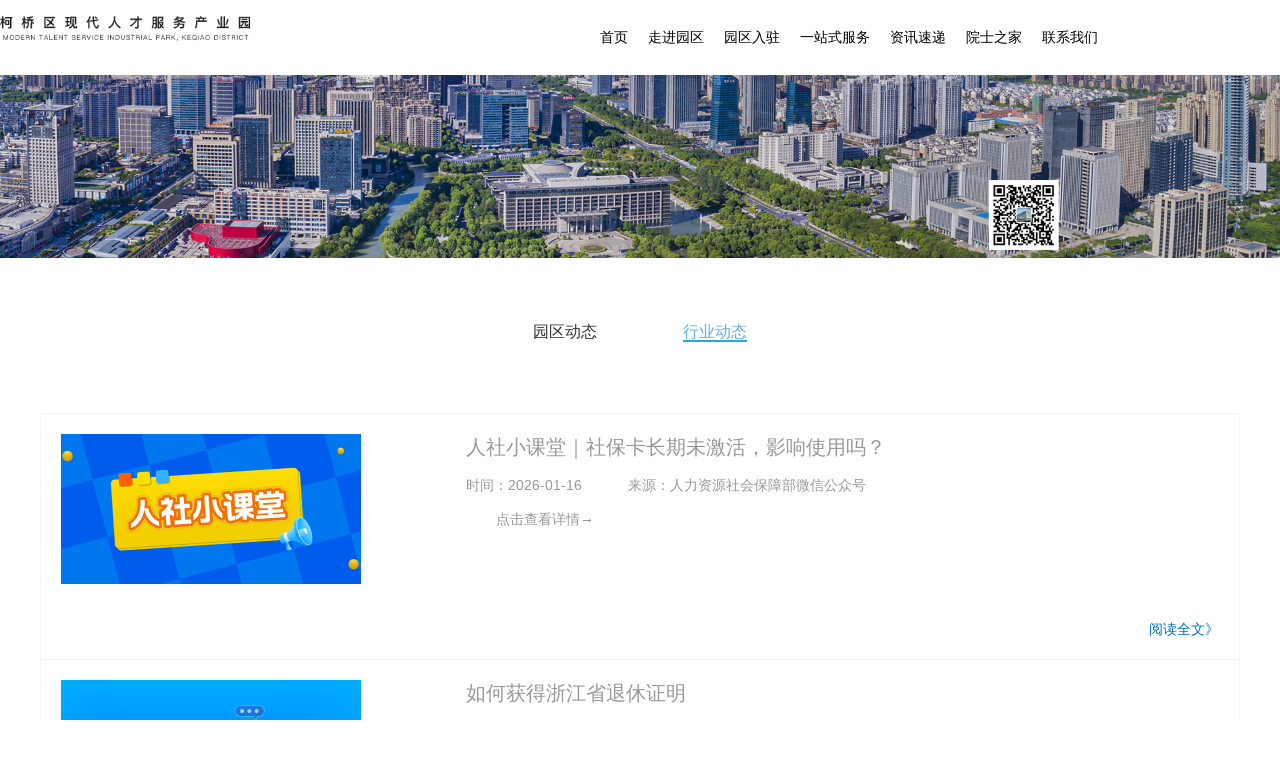

--- FILE ---
content_type: text/html; charset=UTF-8
request_url: http://kqrcfw.com/Home/Industry/news.html
body_size: 18042
content:
<!doctype html>
<html lang="en">
    <head>
        <title>柯桥区现代人才服务产业园|行业动态</title>
        <!-- css/js -->
        <!-- BEGIN SHORTCUT ICON -->
<!--<link rel="shortcut icon" href="http://kqrcfw.com/Public/img/favicon.ico">-->
<!-- END SHORTCUT ICON -->


<!--<meta http-equiv="x-ua-compatible" content="IE=EmulateIE9" >
<meta http-equiv="x-ua-compatible" content="IE=EmulateIE8" >
<meta http-equiv="x-ua-compatible" content="IE=EmulateIE7" >-->
<meta charset="UTF-8">
<meta http-equiv="X-UA-Compatible" content="IE=edge,chrome=1">
<meta name="keywords" content="柯桥区现代人才服务产业园 楼友会人力资源产业园 楼友会  人力资源产业园">
<meta name="description" content="柯桥区现代人才服务产业园 楼友会人力资源产业园 楼友会  人力资源产业园">
<link rel="stylesheet" href="http://kqrcfw.com/Public/home/css/reset.css">
<link rel="stylesheet" href="http://kqrcfw.com/Public/home/css/style.css">
<link rel="stylesheet" href="http://kqrcfw.com/Public/home/css/swiper3.06.min.css">
<link rel="stylesheet" href="http://kqrcfw.com/Public/home/css/zoomify.min.css">
<link rel="stylesheet" href="http://kqrcfw.com/Public/home/pop/sweetalert.css"/>
<script src="http://kqrcfw.com/Public/home/js/jquery-1.10.1.min.js"></script> 

        <!-- css/js -->
    </head>
    <body>
        <!--头部导行开始-->
        <header>
    <div class="header-box">
        <div class="logo">
            <a href="http://kqrcfw.com/">
            <img src="http://kqrcfw.com/Public/home/img/logo.png" alt="">
            </a>
        </div>
        <div class="topBox">
            <div class="fhNav">
                <div class="bottomLine"></div>
                <ul class="nav clearfix">
                    <li class="selectedNav ">
                        <a href="http://kqrcfw.com/">首页</a>
                    </li>
                    <li>
                        <p>走进园区</p>
                        <ul class="ul_none">
                            <li><a href="http://kqrcfw.com/Home/About/introduce.html" >园区介绍</a></li>
                          <li><a href="http://kqrcfw.com/Home/Enterprise/index.html" target="_blank">入驻企业</a></li>
<!--                          <li><a href="http://kqrcfw.com/Home/About/jsgh.html" target="_blank">建设规划</a></li>-->
                          <li><a href="http://kqrcfw.com/Home/About/glzd.html" target="_blank">管理制度</a></li>
<!--                            <li><a href="http://kqrcfw.com/Home/Park/parkpic.html" target="_blank">园区一览</a></li>-->
                        </ul>
                    </li>
                    <li>
                        <p>园区入驻</p>
                        <ul class="ul_none">
                           <li ><a href="http://kqrcfw.com/Home/Park/entry_policy.html" >入驻政策</a></li>
<!--                            <li><a href="http://kqrcfw.com/Home/Investment/index.html" target="_blank">招商信息</a></li>-->
                            <li><a href="http://kqrcfw.com/Home/Apply/index.html" >入驻申请</a></li>
                        </ul>
                    </li>
                    <li>
                        <p>一站式服务</p>
                        <ul class="ul_none">
                            <li><a href="http://kqrcfw.com/Home/Industry/research.html" >求职招聘</a></li>
                            <li><a href="http://kqrcfw.com/Home/Service/park_service.html" >园区服务</a></li>
                            <li><a href="http://kqrcfw.com/Home/Apply/index_new.html" >企业填报</a></li>
<!--                            <li><a href="http://kqrcfw.com/Home/Activity/index.html" >活动中心</a></li>-->
<!--                                -->
<!--                                 <li><a href="http://kqrcfw.com/User/Login/user?back_url=http://kqrcfw.com/User/Recruit/search.html" target="_blank">求职招聘</a></li>-->
<!--                                -->
                        </ul>
                    </li>
                    <li>
                        <p>资讯速递</p>
                        <ul class="ul_none">
                            <li ><a href="http://kqrcfw.com/Home/Industry/policy.html" >园区动态</a></li>
                            <li><a href="http://kqrcfw.com/Home/Industry/news.html" >行业动态</a></li>
                        </ul>
                    </li>
<!--                    <li>-->
<!--                        <p>-->
<!--                            园区新闻-->
<!--                        </p>-->
<!--                        <ul class="ul_none">-->
<!--                            <li ><a href="http://kqrcfw.com/Home/Information/park_trends.html" target="_blank">园区动态</a></li>-->
<!--                            <li><a href="http://kqrcfw.com/Home/Activity/index.html" target="_blank">园区活动</a></li>-->
<!--&lt;!&ndash;                            <li><a href="http://kqrcfw.com/Home/Information/park_notice.html" target="_blank">通知公告</a></li>&ndash;&gt;-->
<!--                        </ul>-->
<!--                    </li>-->
<!--                    <li>
                        <a href="http://kqrcfw.com/Home/Person/person_service.html" target="_blank">高层次人才中心</a>
                    </li>-->
                    <li>
                        <a href="http://kqrcfw.com/Home/Academicianhome/news.html" >
                            院士之家
                        </a>
                    </li>
                    <li>
                        <a href="http://kqrcfw.com/Home/About/connection.html" >
                            联系我们
                        </a>
                    </li>
                </ul>
            </div>
        </div>
    </div>
</header>

        <!-- 头部导行结束 -->
        <!--轮播图-->
        <div class="banner">
            <img src="http://kqrcfw.com/Public/home/img/contact_02.png" alt="">
        </div>
        <!--内容-->
        <div>
            <section>
                <main>
                    <ul class="tarede_news_list">
                        <li style="width: 50%"><a href="http://kqrcfw.com/Home/Industry/policy.html">园区动态</a></li>
                        <li style="width: 50%"><a href="http://kqrcfw.com/Home/Industry/news.html" class="act1">行业动态</a></li>
<!--                        <li><a href="http://kqrcfw.com/Home/Industry/research.html">求职招聘</a></li>-->
                    </ul>
                    <div class="tarede_news_main_box">
                        <ul class="tarede_news_content">
                                                        <li>
                                <div class="tarede_news_left">
                                    <a href="http://kqrcfw.com/Home/Industry/news_detail/696.html">
                                        <img src="http://kqrcfw.com/Data/upload/act_pic/202601/pkadmin_202601191120079u3zMj.png" alt="">
                                    </a>
                                </div>
                                <div class="tarede_news_right">
                                    <a href="http://kqrcfw.com/Home/Industry/news_detail/696.html">
                                        <p class="trader_title">人社小课堂｜社保卡长期未激活，影响使用吗？</p>
                                    </a>
                                    <p class="trade_p">
                                        <span class="trade_time">时间：2026-01-16</span>
                                        <span class="trade_source">来源：人力资源社会保障部微信公众号</span>
<!--                                        <span class="brade_browse"><img src="http://kqrcfw.com/Public/home/img/ioc1.png" alt="">20</span>-->
                                    </p>
                                    <p class="trade_content ">点击查看详情→</p>
                                    <a href="http://kqrcfw.com/Home/Industry/news_detail/696.html" class="button">阅读全文》</a>
                                </div>
                            </li>
                                                        <li>
                                <div class="tarede_news_left">
                                    <a href="http://kqrcfw.com/Home/Industry/news_detail/694.html">
                                        <img src="http://kqrcfw.com/Data/upload/act_pic/202601/pkadmin_20260115095948fcFFUs.png" alt="">
                                    </a>
                                </div>
                                <div class="tarede_news_right">
                                    <a href="http://kqrcfw.com/Home/Industry/news_detail/694.html">
                                        <p class="trader_title">如何获得浙江省退休证明</p>
                                    </a>
                                    <p class="trade_p">
                                        <span class="trade_time">时间：2026-01-14</span>
                                        <span class="trade_source">来源：绍兴人社</span>
<!--                                        <span class="brade_browse"><img src="http://kqrcfw.com/Public/home/img/ioc1.png" alt="">32</span>-->
                                    </p>
                                    <p class="trade_content ">点击查看详情→</p>
                                    <a href="http://kqrcfw.com/Home/Industry/news_detail/694.html" class="button">阅读全文》</a>
                                </div>
                            </li>
                                                        <li>
                                <div class="tarede_news_left">
                                    <a href="http://kqrcfw.com/Home/Industry/news_detail/691.html">
                                        <img src="http://kqrcfw.com/Data/upload/act_pic/202601/pkadmin_20260112091312nff8Sv.png" alt="">
                                    </a>
                                </div>
                                <div class="tarede_news_right">
                                    <a href="http://kqrcfw.com/Home/Industry/news_detail/691.html">
                                        <p class="trader_title">进一步支持企业减负降本！浙江印发通知</p>
                                    </a>
                                    <p class="trade_p">
                                        <span class="trade_time">时间：2026-01-12</span>
                                        <span class="trade_source">来源：浙江发布</span>
<!--                                        <span class="brade_browse"><img src="http://kqrcfw.com/Public/home/img/ioc1.png" alt="">63</span>-->
                                    </p>
                                    <p class="trade_content ">点击查看详情→</p>
                                    <a href="http://kqrcfw.com/Home/Industry/news_detail/691.html" class="button">阅读全文》</a>
                                </div>
                            </li>
                                                        <li>
                                <div class="tarede_news_left">
                                    <a href="http://kqrcfw.com/Home/Industry/news_detail/688.html">
                                        <img src="http://kqrcfw.com/Data/upload/act_pic/202601/pkadmin_20260107085259cfGtah.png" alt="">
                                    </a>
                                </div>
                                <div class="tarede_news_right">
                                    <a href="http://kqrcfw.com/Home/Industry/news_detail/688.html">
                                        <p class="trader_title">人社小课堂｜实习期和试用期有哪些区别？</p>
                                    </a>
                                    <p class="trade_p">
                                        <span class="trade_time">时间：2026-01-06</span>
                                        <span class="trade_source">来源：人力资源社会保障部微信公众号</span>
<!--                                        <span class="brade_browse"><img src="http://kqrcfw.com/Public/home/img/ioc1.png" alt="">89</span>-->
                                    </p>
                                    <p class="trade_content ">点击查看详情→</p>
                                    <a href="http://kqrcfw.com/Home/Industry/news_detail/688.html" class="button">阅读全文》</a>
                                </div>
                            </li>
                                                        <li>
                                <div class="tarede_news_left">
                                    <a href="http://kqrcfw.com/Home/Industry/news_detail/685.html">
                                        <img src="http://kqrcfw.com/Data/upload/act_pic/202512/pkadmin_20251231103256zjR49k.png" alt="">
                                    </a>
                                </div>
                                <div class="tarede_news_right">
                                    <a href="http://kqrcfw.com/Home/Industry/news_detail/685.html">
                                        <p class="trader_title">发生劳动争议，如何申请调解、仲裁？</p>
                                    </a>
                                    <p class="trade_p">
                                        <span class="trade_time">时间：2025-12-30</span>
                                        <span class="trade_source">来源：人力资源社会保障部微信公众号</span>
<!--                                        <span class="brade_browse"><img src="http://kqrcfw.com/Public/home/img/ioc1.png" alt="">156</span>-->
                                    </p>
                                    <p class="trade_content ">点击查看详情→</p>
                                    <a href="http://kqrcfw.com/Home/Industry/news_detail/685.html" class="button">阅读全文》</a>
                                </div>
                            </li>
                                                    </ul>
                    </div>
                    <ul class="tarede_paging">
                        <ul class="pagination pagination-sm"><li class="active"><a href="javascript:;">1</a></li><li><a href="http://kqrcfw.com/Home/Industry/news?per_page=5" data-ci-pagination-page="2">2</a></li><li><a href="http://kqrcfw.com/Home/Industry/news?per_page=10" data-ci-pagination-page="3">3</a></li><li><a href="http://kqrcfw.com/Home/Industry/news?per_page=180" data-ci-pagination-page="37">»</a></li></ul>
                    </ul>
                </main>
            </section>
        </div>
        <!--footer-->
        <style>
  .footer-bottom {
    position: absolute;
    left: 50%;
    bottom: -47px;
    margin-left: -250px;
    width: 500px;
    height: 60px;
    color: #ffffff;
    background: #494848;
  }

  .footer-bottom p {
    width: 30%;
    float: left;
    font-size: 14px;
    line-height: 25px;
    text-align: center;
  }

  .footer-bottom p a {
    margin: 0;
    padding: 0;
  }

  a {
    color: #d2cfcf;
    outline: none;
    text-decoration: none;
  }

  .footer-bottom ul {
    width: 70%;
    float: left;
  }

  .footer-bottom ul li {
    float: left;
    /*text-align: center;*/
    padding: 0 7px;
    line-height: 25px;
  }

  .footer-bottom ul li a {
    display: block;
    font-size: 14px;
  }
</style>
<footer>
  <div class="main">
    <div class="footer-top">
      <p class="one3">柯桥区现代人才服务产业园</p>
      <p class="tow3">Modern Talent Services Industry Park Of KeQiao District</p>
    </div>
    <hr>
    <div class="index-footer">
      <div class="footer-text">
        <ul>
          <li><a href="http://kqrcfw.com/Home/About/connection.html">联系我们</a></li>
          <li><a href="http://kqrcfw.com/Home/About/index.html">关于我们</a></li>
        </ul>
        <p>CopyRight2018 楼友会版权所有 浙ICP备11032946号</p>
        <!--                <p>联系方式：18072292120&nbsp;&nbsp;</p>-->
      </div>
      <div class="footer-right">
        <img src="http://kqrcfw.com/Public/home/img/index_wx.jpg" alt="" style="width: 100%;height: 100%;">
      </div>
    </div>
    <hr>
    <div class="footer-bottom">
      <p>友情链接：</p>
      <ul>
        <li><a href="https://www.kq.gov.cn/">绍兴市柯桥区人民政府</a></li>
        <li><a href="https://rsj.sx.gov.cn/">绍兴市人力资源和社会保障局</a>
        </li>
        <li><a href="http://www.ctcrc.com.cn/">中国轻纺人才网 浙江省轻纺人才市场</a></li>
        <li><a href="https://sxrc.com.cn/">海智汇绍兴人才网（绍兴人才网）</a></li>
        <li><a href="http://www.looyoo.com">楼友会</a></li>
      </ul>
    </div>
  </div>
  <input type="hidden" value="http://kqrcfw.com/" id="weburl"/>
</footer>
<script src="http://kqrcfw.com/Public/home/js/swiper.min.js"></script>
<script src="http://kqrcfw.com/Public/home/js/animate.js"></script>
<script src="http://kqrcfw.com/Public/home/pop/sweetalert.min.js" type="text/javascript"></script>
<script src="http://kqrcfw.com/Public/home/js/jquery.upload-1.0.2.js"></script>
<script src="http://kqrcfw.com/Public/js/layer/layer.js"></script>
<script src="http://kqrcfw.com/Public/home/js/index.js"></script>
<script src="https://res.wx.qq.com/open/libs/weuijs/1.2.1/weui.min.js"></script>
<script type="text/javascript">var cnzz_protocol = (("https:" == document.location.protocol) ? "https://" : "http://");
document.write(unescape("%3Cspan id='cnzz_stat_icon_1277696068'%3E%3C/span%3E%3Cscript src='" + cnzz_protocol + "s96.cnzz.com/z_stat.php%3Fid%3D1277696068%26show%3Dpic' type='text/javascript'%3E%3C/script%3E"));</script>
<script>
  var weburl = $("#weburl").val();
</script>


        <!-- footer -->
    </body>
</html>


--- FILE ---
content_type: text/css
request_url: http://kqrcfw.com/Public/home/css/reset.css
body_size: 2018
content:
@charset "utf-8";
/* CSS Document */
* { margin: 0; padding: 0; box-sizing: border-box; }
html { font-size: 10px; }
@media screen and (min-width:321px){html{font-size: 12px;}}
@media screen and (min-width:350px){html{font-size: 13px;}}
@media screen and (min-width:376px){html{font-size: 15px;}}
body { background: #fff; color: #363636; font-size: 140%; }
html, body, div, span, applet, object, iframe, h1, h2, h3, h4, h5, h6, p, blockquote, pre, a, abbr, acronym, address, big, cite, code, del, dfn, em, img, ins, kbd, q, s, samp, small, strike, strong, sub, sup, tt, var, b, u, i, center, dl, dt, dd, ol, ul, li, fieldset, form, label, legend, table, caption, tbody, tfoot, thead, tr, th, td, article, aside, canvas, details, embed, figure, figcaption, footer, header, hgroup, menu, nav, output, ruby, section, summary, time, mark, audio, video, select, option { margin: 0; padding: 0; border: 0; vertical-align: baseline; font-family: "微软雅黑", Arial, Helvetica, sans-serif; -webkit-text-size-adjust:none;  }
h1, h2, h3, h4, h5, h6 { font-weight: normal; }
img, iframe, fieldset, button, input { border: none; }
img { vertical-align:top; }
ul, ol, li { list-style: none; }
em, i { font-style: normal; }
table { border-collapse: collapse; border-spacing: 0; }
table, th, td { vertical-align: top; }
input, button { margin: 0; vertical-align: top; }
button { display : inline-block; overflow: visible; width: auto; outline: none; border: none; background: none; text-align: center; cursor: pointer; }
button::-moz-focus-inner {margin: 0;padding: 0;border: none;}
a, button, input, div, li { -webkit-tap-highlight-color: rgba(255,0,0,0); }/*去除android链接触摸时产生边框*/
a { color: #d2cfcf; outline: none;text-decoration: none; }

/*内部元素有浮动外框高度不定内容不被撑开解决方案*/
.clear { zoom: 1; }
.clear:after { content: ""; display: block; height: 0; clear: both; visibility: hidden; }
/*省略号*/
.ellipsis{text-overflow:ellipsis;white-space:nowrap; overflow:hidden;}

--- FILE ---
content_type: text/css
request_url: http://kqrcfw.com/Public/home/css/style.css
body_size: 56309
content:
@charset "utf-8";
/*导航栏开始*/
header{
    width: 100%;
    height: 75px;
}
.header-box{
    width: 1280px;
    height: 100%;
    margin: 0 auto;
}
.logo{
    padding-top: 15px;
    width: 250px;
    float: left;
}
.logo img{
    width: 100%;
    height: 100%;
}
.topBox{
    height: 100%;
    float: right;
    width: 700px;
}
.fhNav{
    position: relative;
    box-sizing: border-box;
    width: 100%;
    height: 100%;
    padding: 0 10px;
}

.bottomLine{
    position: absolute;
    left: 0;
    bottom:0;
    height:4px;
    background-color: #2ca6e0;
    transition: all 0.3s ease;
}
.nav{
    float: right;
    height: 100%;
}
.nav>li{
    padding: 0 10px;
    height: 100%;
    line-height: 75px;
    font-size: 14px;
    color: #000000;
    position: relative;
    float: left;
}
.nav>li>p{
    cursor: pointer;
}
.nav>li>a{
    font-size: 14px;
    color: #000000;
    font-weight: normal;
    font-family: "微软雅黑",Arial, Helvetica, sans-serif;
    height: 100%;
}
.ul_none{
    width: 100%;
    overflow: hidden;
    position: absolute;
    background: #ffffff;
    z-index: 999;
    display: none;
    left: 0;
}
.ul_none>li{
    width: 100%;
    height: 36px;
    line-height: 36px;
    text-align: center;
}
.ul_none>li a{
    display: block;
    width: 100%;
    height: 100%;
    color: #000000;
}.ul_none>li a:hover{
    color: #ffffff;
}
.ul_none>li:hover{
    background: #71b0da;
    color: #ffffff;
}
/*导航栏结束*/
.banner{
    width: 100%;
}
.banner img{
    width: 100%;
    height: 100%;
}

/*主框架*/
main{
    width: 1280px;
    margin: 0 auto;
}
section{
    width: 100%;
    padding: 60px 0;
    overflow: hidden;
}
.index-wx{
    width: 100%;
    height: 50px;
    position: relative;
    margin-bottom: 2px;
    border: 1px solid #999999;
    border-radius: 5px;
}
.index-wx img{
    position: absolute;
    width: 100%;
}
.ofon{
    display: none;
    width: 95px!important;
    height: 100px!important;
    position: absolute;
    left: -94px;
    z-index: 9999!important;
}
.index-position{
    position: fixed;
    width: 50px;
    top:50%;
    right: 10%;
    z-index: 15000;
    display: none;
}
.index-position img{
    width: 100%;
    height: 100%;
}
.index_login{
    width: 100%;
    height: 50px;
    position: relative;
    margin-bottom: 2px;
    border: 1px solid #999999;
    border-radius: 5px;
    overflow: hidden;
}
.index_login img{
    width: 100%;
    position: absolute;
}
.index_top{
    width: 100%;
    height: 50px;
}

/*主框架结束*/

/*三个入口开始*/
.index_change{
    width: 1280px;
    margin: 0 auto;
    padding: 40px 60px 30px;
    border-bottom: 1px solid #eeeeee;
}
.index_change_ul{
    overflow: hidden;
}
.index_change_ul>li{
    width: 230px;
    height: 49px;
    float: left;
    margin-right: 235px;
}
.index_change_ul>li:last-child{
    margin-right: auto;
}
.index_change_img{
    position: relative;
    border-right: 1px solid #eeeeee;
    float: left;
    padding-right: 10px;
    width: 61px;
    height: 47px;
}
.index_change_img img{
    position: absolute;
    top:0;
    left: 0;
}
.index_change_box{
    float: left;
    margin-left: 20px;
}
.index_change_p1{
    font-size: 23px;
    color: #000000;
}
.index_change_p2{
    font-size: 14px;
    color: #999999;
}
/*三个入口结束*/
/*信息一览开始*/
.index_change_xw{
    width: 1280px;
    margin: 0 auto;
    padding-top: 80px;
    padding-bottom: 280px;
    overflow: hidden;
}
.index_change_left{
    width: 750px;
    float: left;
}
.index_change_title>div{
    width: 5px;
    height: 26px;
    background: #51ace9;
    float: left;
    margin-right: 10px;
}
.index_change_title{
    font-size: 20px;
    color: #333333;
    float: left;
}
.index_change_list{
    width: 570px;
    float: left;
    height: 40px;
    margin-left: 65px;
    padding-right: 35%;
}
.index_change_list>li{
    float: left;
    margin: 0 11px;
    font-size: 20px;
    color: #333333;
    cursor: pointer;
}
.index_change_list .act{
    border-bottom: 2px solid #2ca6e0;
    color: #2ca6e0!important;
}

.index_change_xx{
    margin-top: 40px;
    width: 100%;
    position: relative;
}
.index_change_xx>li{
    width: 100%;
    position: absolute;
    top: 0;
    left: 0;
    display: none;
}
.index_change_xx .act_block{
    display: block !important;
}
.index_change_xx>li>div{
    overflow: hidden;
}
.index_change_title1{
    font-size: 26px;
    color: #333333;
    line-height: 90px;
    float: left;
    overflow: hidden;
    display: -webkit-box;
    -webkit-box-orient: vertical;
    -webkit-line-clamp: 1;
    text-indent:0.5em;
    width: 90%;
}
.index_gd{
    font-size: 14px!important;
    color: #51ace9!important;
    line-height: 90px;
    float: right;
}
.index_change_text{
    font-size: 14px;
    color: #999999;
    line-height: 25px;
    height: 70px;
    overflow: hidden;
    display: -webkit-box;
    -webkit-box-orient: vertical;
    -webkit-line-clamp: 3;
}
.index_change_list_ui{
    width: 100%;
    overflow: hidden;
    padding-top: 40px;
}
.index_change_list_li{
    width: 100%;
    overflow: hidden;
    height: 44px;
}
.index_bt>div{
    width: 6px;
    height: 6px;
    border-radius: 50%;
    background: #68b1e0;
    float: left;
    margin-top: 7px;
    margin-right: 25px;
    line-height: 40px;
}
.index-pz{
    width: 70%;
    font-size: 14px;
    color: #333333;
    float: left;
    overflow: hidden;
    display: -webkit-box;
    -webkit-box-orient: vertical;
    -webkit-line-clamp: 1;
}
.index-pz:hover{
    color:#68b1e0 ;
}
.index_itime_pp{
    font-size: 14px;
    float: right;
    color: #999999;
}
.index_change_right{
    width: 420px;
    height: 435px;
    float: right;
}
.index_change_title_rm{
    width: 100%;
    font-size: 20px;
    color: #333333;
    float: left;
    height: 40px;
}
.index_change_title_rm>div {
    width: 5px;
    height: 26px;
    background: #51ace9;
    float: left;
    margin-right: 10px;
}
.index_change_title_rm>a{
    font-size: 14px;
    color: #51ace9;
    float: right;
}
.index_list_img{
    width: 100%;
    overflow: hidden;
    margin-top: 35px;
}
.index_list_img>li{
    width: 100%;
    padding-bottom: 10px;
}
.index_list_img>li img{
    width: 100%;
    height: 150px;
}
.index_list_title{
    font-size: 14px;
    color: #333333;
    overflow: hidden;
    display: -webkit-box;
    -webkit-box-orient: vertical;
    -webkit-line-clamp: 1;
    margin-top: 5px;
}
.index_list_title:hover{
    color: #68b1e0;
}
.index_list_itme{
    font-size: 12px;
    color: #999999;
}
.index_list_itme>span{
    float: right;
}
/*信息一览结束*/
/*首页高层次人才切换*/
.index_change_k{
    width: 100%;
    overflow: hidden;
}
.index_change_k>img{
    width: 100%;
}
.index_img_ul{
    width: 100%;
    height: 456px;
    position: relative;
}
.index_img_ul .act_block{
    width: 100%;
    display: block;
    height: 490px;
}
.index_img_ul>li{
    width: 100%;
    position: absolute;
    top:0;
    left: 0;
    display: none;
}
.index_img_ul>li>img{
    width: 100%;
    height: 100%;
}

.index_list_ioc {
    padding-top: 40px;
    overflow: hidden;
    width: 1280px;
    margin: 0 auto;
    margin-bottom: 50px;
}
.index_list_ioc>li {
    width: 25%;
    padding: 0 60px;
    position: relative;
    float: left;
}
.index_list_ioc>li:last-child{
    margin-right: auto;
}
.index_list_ioc>li>p{
    font-size: 14px;
    text-align: center;
}
.index_list_ioc>li .off-on{
    width: 55px;
    height: 50px;
    margin: 0 auto;
    position: relative;
}
.index_list_ioc>li>div>img{
    position: absolute;
    top:0;
}
.make_jt{
    position: absolute;
    top:-40px;
    left: 45%;
    width: 0;
    height: 0;
    border-top: 20px solid #626262;
    border-left: 10px solid transparent;
    border-right: 10px solid transparent;
    display: none;
}
/*首页高层次人才切换结束*/

/*一站式服务 开始*/

.sale-content {
    margin-top:40px;
    position:relative
}
.information-p{
    font-size: 33px;
    text-align: center;
    font-weight: 500;
    font-family: inherit;
}
.index_wz_p{
    width: 100%;
    border-bottom: 1px solid #e6e6e6;
}
.index_wz_p>div{
    font-size: 18px;
    color: #000000;
    text-align: center;
    margin-top: 20px;
    height: 50px;
    line-height: 50px;
}
.sale{
    max-width:1280px;
    margin:0 auto;
    margin-bottom:88px
}

.sale-content .card-area {
    width:1190px;
    height:500px;
    margin:0 auto;
    padding:0 13px;
    padding-top:90px;
    overflow:hidden;
    box-sizing:border-box
}
.sale-content .card-area .card-item {
    float:left;
    margin-left:-3px;
    position:relative
}
.sale-content .card-area .card-item:first-child {
    margin-left:0
}
.sale-content .card-area .card-item .card {
    width:276px;
    height:372px;
    background:#fff;
    border-radius:4px;
    border:1px solid #fff;
    box-shadow:0 0 13px 0 rgba(33,86,178,.28);
    transition:all .5s cubic-bezier(.4,0,.2,1),z-index 0s .12s;
    -ms-transition:all .5s cubic-bezier(.4,0,.2,1),z-index 0s .12s;
    position:relative
}
.sale-content .card-area .card-item .card-m {
    width:100%;
    height:100%;
    background:#fff;
    opacity:.4;
    position:absolute;
    display:block
}
.sale-content .card-area .card-item.active .card-m {
    display:none
}
.sale-content .card-area .card-item:first-child .card,.sale-content .card-area .card-item:nth-child(5) .card {
    z-index:1
}
.sale-content .card-area .card-item:nth-child(2) .card,.sale-content .card-area .card-item:nth-child(4) .card {
    z-index:2
}
.sale-content .card-area .card-item:nth-child(3) .card {
    z-index:3
}
.sale-content .card-area .card-item:first-child .card {
    margin-left:0
}
.sale-content .card-area .card-item.active .card {
    box-shadow:0 0 13px 0 rgba(33,86,178,.28);
    z-index:10
}
.sale-content .card-area .card-item .card .card-title .content .mos-product-img {
    height:120px
}
.sale-content .card-area .card-item .card .card-title .content .mos-product-img div {
    height:119px;
    width:119px;
    margin:0 auto;
    border-radius:100px;
    box-shadow:0 0 9px 0 rgba(33,86,178,.12);
    margin-top:25px;
    position:relative;
    transition:all .1s linear;
    -ms-transition:all .1s linear
}
.sale-content .card-area .card-item.active .card .card-title .content .mos-product-img div {
    background:#edf6ff;
    box-shadow:0 -2px 13px 0 rgba(32,86,177,.28)
}
.sale-content .card-area .card-item .card .card-title .content .mos-product-img div img {
    width:66px;
    display:block;
    position:absolute;
    margin-left:28px;
    margin-top:28px
}
.sale-content .card-area .card-item .card .card-title .content .mos-product-img div img:first-child {
    opacity:1;
    filter:alpha(opacity=100);
    zoom:1
}
.sale-content .card-area .card-item.active .card .card-title .content .mos-product-img div img:first-child,.sale-content .card-area .card-item .card .card-title .content .mos-product-img div img:nth-child(2) {
    opacity:0;
    filter:alpha(opacity=0);
    zoom:1
}
.sale-content .card-area .card-item.active .card .card-title .content .mos-product-img div img:nth-child(2) {
    opacity:1;
    filter:alpha(opacity=100);
    zoom:1
}
.sale-content .card-area .card-item .card .card-title .content h2 {
    font-size:20px;
    color:#333;
    letter-spacing:0;
    text-align:center
}
.sale-content .card-area .card-item.active .card .card-title .content h2 {
    margin-top:19px;
    margin-bottom:14px
}
.sale-content .card-area .card-item .card .card-title .content .short-info {
    font-size:14px;
    color:#999;
    letter-spacing:0;
    width:280px;
    height:42px;
    margin:0 auto;
    padding: 0 20px;
}
.sale-content .card-area .card-item .card .card-content ul {
    overflow:hidden;
    width:100%;
    height: 150px;
    padding:0 20px;
    position:absolute;
    box-sizing:border-box;
    display: flex;
    justify-content: space-between;
    flex-wrap: wrap;
    display: -webkit-box;
    display: -moz-box;
    display: -ms-flexbox;
    display: -webkit-flex;
}
.sale-content .card-area .card-item .card .card-content ul .tb{
    width: 70%!important;
    font-size:14px;
    color:#999999;
    text-align: center;
    line-height: 50px;
}
.sale-content .card-area .card-item .card .card-content ul .tb div{
    width: 6px;
    height: 6px;
    border-radius: 50%;
    background: #65afe0;
    margin-top: 22px;
    margin-left: 20px;
    float: left;
}
.sale-content .card-area .card-item .card .card-content ul li {
    width: 45%;
    font-size:14px;
    color:#999999;
    text-align: center;
    line-height: 50px;
}
.sale-content .card-area .card-item .card .card-content ul li div{
    width: 6px;
    height: 6px;
    border-radius: 50%;
    background: #65afe0;
    margin-top: 22px;
    margin-left: 20px;
    float: left;
}
.content-second ul li {
    height:56px
}
.content-second ul li h6 {
    font-size:14px;
    color:#333;
    letter-spacing:0
}
.content-second ul li p {
    font-size:12px;
    color:#999;
    letter-spacing:0;
    padding-right:10px;
    margin:3px 0
}
.content-second ul li:nth-child(2) p {
    padding-right:0
}
.content-second ul li a {
    font-size:12px;
    color:#18f;
    letter-spacing:0;
    text-decoration:none
}
.content-second .detail-a {
    width:242px;
    height:30px;
    background:#4d9cd0;
    border-radius:79px;
    color:#fff;
    font-size: 14px;
    text-align:center;
    line-height:30px;
    text-decoration:none;
    position:absolute;
    bottom:20px;
    margin-left:51px;
    box-shadow:0 3px 8px 0 rgba(17,136,255,.44)
}
.content-second .detail-a:hover {
    background:#2090ff
}
.sale-content .card-area .card-item {
    transition:all .2s linear;
    -ms-transition:all .2s linear
}
.sale-content .card-area .card-item.active {
    margin-top:-22px
}
.sale-content .card-area .card-item.active .card {
    width:345px;
    height:418px;
    border:1px solid #fff;
    background:#fff;
    border-radius:4px
}
.sale-content .card-area .card-item.active .card .card-title .content .mos-product-img div {
    height:119px;
    width:119px;
    margin:0 auto;
    border-radius:100px;
    margin-top:-60px;    background: #65afe0;
}
.sale-content .card-area .card-item .card .content-first {
    opacity:1;
    -ms-filter:alpha(opacity=100);
    position:relative;
    list-style-image:none;
    list-style-position:outside;
    zoom:1;
    transition:all 0s cubic-bezier(.4,0,.2,1) .18s;
    -ms-transition:all 0s cubic-bezier(.4,0,.2,1) .18s
}
.sale-content .card-area .card-item .card .content-second {
    width:345px;
    height:259px;
    zoom:1;
    transition:all .8s cubic-bezier(.4,0,.2,1) .18s;
    -ms-transition:all .8s cubic-bezier(.4,0,.2,1) .18s
}
.sale-content .card-area .card-item.active .card .content-first,.sale-content .card-area .card-item .card .content-second {
    opacity:0;
    -ms-filter:alpha(opacity=0);
    position:relative;
    list-style-image:none;
    list-style-position:outside
}
.sale-content .card-area .card-item.active .card .content-second {
    opacity:1;
    -ms-filter:alpha(opacity=100);
    position:relative;
    list-style-image:none;
    list-style-position:outside;
    transition:all .1s cubic-bezier(.4,0,.2,1) .18s;
    -ms-transition:all .1s cubic-bezier(.4,0,.2,1) .18s
}
.sale-content .card-area .card-item.active .card .content-second ul {
    box-sizing:border-box
}
/*一站式服务 结束*/



.act{
    display: block;
    height: 100%;
    border-bottom: 2px solid #2ca6e0;
}
.act_company{
    display: block;
    height: 100%;
    border-bottom: 2px solid #2ca6e0;
    color: #2ca6e0;
}



/*入驻企业开始*/
.settled_enterprise{
    margin-top: 50px;
    width: 100%;
    overflow: hidden;
}
.settled_enterprise li{
    width: 20%;
    height: 105px;
    float: left;
    padding:0 2%;
}
.settled_enterprise li img{
    width: 100%;
    height: 100%;
}
/*入驻企业结束*/

/*底部FOOT开始*/
footer{
    padding: 90px 0;
    width: 100%;
    background: #494848;
    overflow: hidden;
}
.main{
    width: 1280px;
    margin: 0 auto;
    position: relative;
}
.index-footer{
    width: 100%;
    padding: 50px 0;
    overflow: hidden;
}
.footer-text{
    width: 80%;
    float: left;
}
.footer-text ul{
    margin-top: 20px;
    width: 100%;
    overflow: hidden;
}
.footer-text ul li{
    float: left;
    font-size: 12px;
    color: #ffffff;
    margin-right: 20px;
}
.footer-text ul li a{
    font-size: 12px;
    color: #ffffff;
}
.footer-text ul li a:hover{
    color: #999999;
}
.footer-text p{
    margin-top: 20px;
    font-size: 14px;
    color: #ffffff;
}
.footer-right{
    width: 90px;
    height: 90px;
    float: right;
}
.footer-top{
    position: absolute;
    left:50%;
    top: -20px;
    margin-left: -190px;
    width: 380px;
    height: 60px;
    color: #ffffff;
    background: #494848;
}
.footer-top p{
    text-align: center;
}
.one3{
    font-size: 26px;
}
.tow3{
    font-size: 10px;
}
.footer-bottom{
    position: absolute;
    left:50%;
    bottom: -47px;
    margin-left: -250px;
    width: 500px;
    height: 60px;
    color: #ffffff;
    background: #494848;
}
.footer-bottom p{
    text-align: center;
    font-size: 14px;
}
.footer-bottom p a:hover{
    color: #ffffff;
}
/*底部FOOT结束*/



/*内页 联系我们 开始*/
.contact_now{
    font-size: 32px;
}
.contact-box{
    margin-top: 80px;
    border-top: 1px dashed #e6e6e6;
}
.contect_text{
    width: 100%;
    overflow: hidden;
    margin-top: 40px;
    margin-bottom: 30px;
}
.contact-right{
    width: 50%;
    float: left;
}
.contact_tow,.about_tow{
    margin-top: 25px;
    font-size: 20px;
    color: #333333;
    margin-bottom: 10px;
}
.contact_tow2,.about_tow2{
    font-size: 14px;
    color: #333333;
    line-height: 30px;
    letter-spacing:1.2px;
}
.contact-left{
    float: right;
    width: 515px;
    height: 316px;
}
/*内页 联系我们 结束*/

/*内页 关于我们 开始*/
.about_left{
    width: 55%;
    float: left;
}
.about_right{
    margin-top: 25px;
    float: right;
    width: 505px;
    height: 218px;
}
.about_right img{
    width: 100%;
    height: 100%;
}
/*内页 关于我们 结束*/

/*内页 列表 list 开始*/
.tarede_news_list{
    width: 300px;
    margin: 0 auto;
    overflow: hidden;
}
.tarede_news_list li{
    width: 33.33%;
    text-align: center;
    float: left;
}
.tarede_news_list li a{
    font-size: 16px;
    color: #333333;
}
.act1{
    color: #65afe0!important;
    border-bottom: 2px solid #2ca6e0;
}
.tarede_news_main_box{
    width: 100%;
    overflow: hidden;
    padding-top:30px;
}
.tarede_news_content{
    width: 100%;
    padding: 40px;
    overflow: hidden;
    float: left;
}
.tarede_news_content>li{
    width: 100%;
    padding: 20px;
    overflow: hidden;
    border: 1px solid #f4f4f4;
    border-bottom: none;
}
.tarede_news_content>li:hover{
    background: #f4f4f4;
}
.tarede_news_left{
    float: left;
    width:300px;
    height: 150px;
}
.tarede_news_left img{
    width: 100%;
    height: 100%;
}
.tarede_news_right{
    float: right;
    width: 65%;
    height: 205px;
    position: relative;
    cursor: pointer;
}
.trader_title{
    font-size: 20px;
    color: #999999;
    display: -webkit-box;
    -webkit-box-orient: vertical;
    -webkit-line-clamp: 1;
    overflow: hidden;
}
.trade_p{
    margin-top: 10px;
    margin-bottom: 10px;
}
.trade_time{
    font-size: 14px;
    color: #999999;
}
.trade_time img{
    margin-top: 10px;
    margin-right: 5px;
}
.trade_source{
    margin-left: 40px;
    font-size: 14px;
    color: #999999;
}

.brade_browse{
    margin-left: 40px;
    font-size: 14px;
    color: #65afe0;
}
.brade_browse img{
    margin-top: 10px;
    margin-right: 5px;
    width: 20px;
}
.trade_content{
    font-size: 14px;
    color: #999999;
    text-indent:20px;
    overflow: hidden;
    display: -webkit-box;
    -webkit-box-orient: vertical;
    -webkit-line-clamp: 5;
}
.button{
    position: absolute;
    font-size: 14px;
    color: #0071bd;
    right: 0;
    bottom: 0
}
.skip{
    font-size: 14px;
    color: #0071bd;
    float: right;
    margin-top: 20px;
}
.tarede_paging{
    padding-top: 10px;
    margin: 0 auto;
    overflow:hidden;
    display: flex;
    justify-content: center;
}
.tarede_paging li{
    padding-right: 10px;
    padding-left: 10px;
    text-align: center;
    line-height: 30px;
    font-size: 12px;
    border-right: 1px solid #dddddd;
}
.tarede_paging:last-child{
    border-right: none;
}
/*内页 列表 list 结束*/

/*详情页 开始*/
.industry_context{
    width: 100%;
    cursor: pointer;
}
.industry_title{
    margin: 0 auto;
    text-align: left;
    font-size: 20px;
    color: #999999;
    display: -webkit-box;
    -webkit-box-orient: vertical;
    -webkit-line-clamp: 1;
    overflow: hidden;
}
.industry_p{
    margin: 0 auto;
    margin-top: 10px;
    margin-bottom: 10px;
    text-align: left;
}
.industry_p_title{
    margin: 0 auto;
    margin-top: 10px;
    margin-bottom: 10px;
    text-align: center;
}

.industry_text{
    margin: 0 auto;
    text-align: left;
    font-size: 14px;
    color: #999999;
    overflow: hidden;
    display: -webkit-box;
    -webkit-box-orient: vertical;
    -webkit-line-clamp: 3;
}
/*详情页 结束*/


/*公共服务开始*/
.public_list{
    width: 400px;
    margin: 0 auto;
    overflow: hidden;
}
.public_list li {
    width: 25%;
    text-align: center;
    float: left;
}
.public_list li a {
    font-size: 16px;
    color: #333333;
}
.public_h3{
    text-align: center;
    margin: 40px 0;
}
.public_content{
    width: 100%;
}
.public_box{
    width: 784px;
    height: 485px;
    margin: 0 auto;
    display: flex;
    flex-wrap: wrap;
    display: -webkit-box;
    display: -moz-box;
    display: -ms-flexbox;
    display: -webkit-flex;
}
.public_box>li{
    width: 156px;
    height: 240px;
    float: left;
    margin: 0 20px;
    text-align: center;
}

.people {
    margin-left: 20px!important;
}
.entry {
    margin-left: 20px!important;
}
.public_box >div >a {
    position: relative;
    display: block;
    text-align: center;
    width: 138px;
    height: 138px;
}
.public_box >div >img{
    width: 100%;
    position: absolute;
    top:0;
    left: 0;
}
.conH {
    display: block;
    color: #494848;
    margin-top: 10px;
    font-size: 18px;
    text-align: center;
}
.conP {
    color: #959595;
    margin-top: 14px;
    font-size: 12px;
}
.on-off .on {
    display: none;
}
.on {
    display: none;
}
.off {
    display: block;
}
/*公共服务结束*/


/*入驻政策*/
.invite_source{
    font-size: 14px;
    color: #999999;
}
.invite_h3{
    text-align: center;
    margin-top: 40px;
}
.invite_box{
    width: 993px;
    margin: 0 auto;
}
.invite_box>p{
    font-size: 14px;
    text-align: center;
    line-height: 50px;
}
/*入驻政策*/

/*入驻申请*/
.enter_h3{
    text-align: center;
    margin: 40px 0;
    font-size: 36px;
}
.enter_box{
    width: 100%;
    padding: 0 50px;
    margin-bottom: 70px;
    padding-top: 30px;
}
.enter_box p img{
    max-width: 100%;
}
.flow_sizi{
    font-size: 14px;
    text-align: center;
}
.flow_box{
    width: 1120px;
    margin: 0 auto;
    margin-top: 40px;
    overflow: hidden;
}
.flow_box> div >span{
    display: block;
    color: red;
    padding-top: 8px;
    float: left;
    margin-right: 5px;
}
.flow_box input {
    margin-right: 20px;
    padding-left: 4px;
    width: 265px;
    height: 35px;
    border: 1px solid #888888;
    border-radius: 3px;
    float: left;

}
.flow_box input:nth-child(4n) {
    margin-right: auto;
}
.flow_button{
    background: #65afe0;
    color: #ffffff!important;
    border: none!important;
    float: right!important;
    width: 145px!important
}
.flow_sr{
    margin: 0 auto;
    width: 1120px;
    margin-top: 20px;
}
.flow_input{
    width: 100%;
    height: 100%;
    border: 1px solid #888888;
    border-radius: 10px;
    padding-left: 8px;
}
textarea{
    width: 91%;
    border-radius: 5px;
    padding-left: 10px;
    padding-top: 10px;
    font-size: 14px;
    color: #999999;
    margin-top: 20px;
}
sup{
    font-size: 75%;
    line-height: 0;
    position: relative;
    vertical-align: baseline;
    top: -6px;
}
.area{
    font-size: 14px;
    line-height: 35px;
}
/*入驻申请结束*/

/*入驻企业列表开始*/
.find_box,.find_list,.find_location,.find_input{
    width: 100%;
    overflow: hidden;
}
.find_box>li,.find_box>div,.find_list>div,.find_list>li,.find_location>div,.find_location>li{
    padding: 10px;
    float: left;
    font-size: 14px;
    cursor: pointer;
}
.find_input>div{
    height: 35px;
    padding: 5px 5px 5px 5px;
    float: left;
    font-size: 14px;
    line-height: 25px;
}
.find_box>div,.find_list>div,.find_location>div{
    margin-right: 15px;
}
.find_input_li{
    float: left;
    position: relative;
    margin-top: 5px;
    margin-left: 10px;
}
.find_input_li>i{
    position: absolute;
    top:8px;
    left: 8px;
}
.find_input>li>input{
    width: 518px;
    height: 35px;
    padding-left: 30px;
    border: 1px solid #c6c6c6;
    border-radius: 5px;
    outline:none;
}
.find_input_li>button{
    position: absolute;
    top:0;
    right: 0;
    width: 90px;
    height: 35px;
    border-radius: 5px;
    text-align: center;
    line-height: 35px;
    font-size: 14px;
    color: #ffffff;
    background: #71b0da;
}
.enterprise_box{
    width: 100%;
    overflow: hidden;
    padding:  40px;
}
.find_padding{
    padding: 0 40px;
    font-size: 16px;
    color: #2ca6e0;
    margin-bottom: 30px;
}
.find_padding span{
    font-size: 24px;
    color: #ca4445;
}

.talents_list{
    width: 100%;
    overflow: hidden;
}
.talents_list>li{
    width: 240px;
    height: 200px;
    margin: 0 40px;
    float: left;
    margin-bottom: 50px;
}
.talents_img{
    width: 100%;
    height: 118px;
    border: 1px solid #e7e7e7;
}
.talents_img:hover{
    border: 1px solid #65afe0;
}
.talents_img img{
    width: 100%;
    height: 100%;
}
.talents_name{
    font-size: 14px;
    color: #999999;
    margin-top: 15px;
}
.talents_left{
    font-size: 14px;
    color: #999999;

}
.talents_left img{
    margin-top: 10px;
}
.talents_right{
    float: right;
    margin-top: 5px;
    font-size: 14px;
    color: #999999;
}
.talents_right img{
    margin-top: 3px;
}
/*入驻企业列表结束*/
/*入驻企业详情页*/
.Company_details_box{
    width: 1200px;
    overflow: hidden;
    margin: 0 auto;
    padding-top: 30px;
}
.Company_details_top{
    width: 100%;
    overflow: hidden;
}
.Company_details_left{
    width: 240px;
    float: left;
    height: 120px;
    margin-left: 30px;
    border: 1px solid #e5e5e5;
}
.Company_details_left img{
    width: 100%;
    height: 100%;
}
.Company_details_middle{
    margin-left: 45px;
    float: left;
    height: 100%;
    width: 400px;
}
.Company_details_middle p{
    font-size: 14px;
    color: #333333;
}
.Company_details_botton{
    margin-top: 50px;
    width: 100%;
    overflow: hidden;
}
.Company_details_p{
    font-size: 24px;
    color: #333333;
    margin-left: 30px;
}
.Company_details_text{
    text-indent:2em;
    font-size: 14px;
    color: #333333;
    line-height: 30px;
}
/*入驻企业详情结束*/



/*活动列表*/
.information_source{
    font-size: 14px;
    color: #a6a6a6;
    display:  block;
    float:  right;
    width: 150px;
    height: 35px;
    overflow:  hidden;
    line-height: 35px;
}
.information_browse{
    margin-left: 55px;
    font-size: 14px;
    color: #a6a6a6;
}
/*活动详情*/
.activity-box{
    width: 1200px;
    margin: 0 auto;
}
.activity-top{
    width: 100%;
    height: 325px;
    margin: 40px 0;
}
.activity-img-box{
    width: 510px;
    height: 100%;
    float: left;
}
.activity-img-box img{
    width: 100%;
    height: 100%;
}
.activity-right{
    width: 600px;
    height: 100%;
    float: right;
}
.activity-title{
    font-size: 25px;
    color: #65afe0;
    display: -webkit-box;
    -webkit-box-orient: vertical;
    -webkit-line-clamp: 2;
}
.activity-sponsor{
    font-size: 16px;
    color: #333333;
    margin-top: 23px;
    display: -webkit-box;
    -webkit-box-orient: vertical;
    -webkit-line-clamp: 1;
}
.activity-button{
    text-align: center;
    line-height: 30px;
    width: 115px;
    display: block;
    margin-top: 30px;
    font-size: 20px;
    color: #ffffff;
    padding: 0 10px;
    height: 30px;
    border-radius: 30px;
    background: #65afe0;
    cursor: pointer;
}
.activity-bottom{
    width: 100%;
    background: red;
}
.content-left{
    width: 760px;
    float: left;
}
.content-left-title{
    font-size: 34px;
    color: #333333;
}
.content-left p{
    font-size: 14px;
    color: #333333;
}
.activity-right-box{
    width: 370px;
    float: right;
}
.activity_list{
    width: 100%;
    margin-top: 30px;
}
.activity_list li{
    margin-bottom: 25px;
    border: 1px solid #eeeeee;
}
.activity-right-img{
    width: 100%;
    height: 170px;
}
.activity_a_title{
    margin-left: 10px;
    margin-top: 5px;
    font-size: 18px;
    color: #585858;
    display: -webkit-box;
    -webkit-box-orient: vertical;
    -webkit-line-clamp: 2;
}
.activity_a_time{
    margin-left: 10px;
    font-size: 14px;
    color: #999999;
    line-height: 30px;
}
/*活动结束*/

/*园区图片开始*/
.picture_list{
    width: 100%;
    overflow: hidden;
    padding: 60px 0;
}
.picture_list>li{
    float: left;
    width: 240px;
    height: 210px;
    margin: 5px 40px;
}
.picture_list>li>div,.picture_list>li>div>img{
    width: 100%;
    height: 100%;
}
.picture_list>li>div{
    width: 100%;
    height: 160px;
    border: 1px solid #ffffff;
}
.picture_list>li>p{
    font-size: 14px;
    color: #333333;
    margin-top: 10px;
}
/*园区图片结束*/
/*园区介绍开始*/
.introduce_box{
    width: 1200px;
    margin: 0 auto;
    overflow: hidden;
}
.introduce_title{
    font-size: 24px;
    text-align: center;
    color: #000000;
    margin-top: 50px;
}
.introduce_title2{
    font-size: 14px;
    color: #999999;
    text-align: center;
    margin-top: 10px;
    margin-bottom: 20px;
}
.introduce_time{
    width: 100%;
    font-size: 16px;
    color: #252525;
    line-height: 50px;
    text-indent: 2em;
}
.introduce_text{
    font-size: 16px;
    color: #252525;
    text-align: left;
    line-height: 35px;
    text-indent: 2em;
}
.introduce_img{
    width: 100%;
}
.introduce_img img{
    width: 100%;
    height: 100%;
}
.introduce_left{
    width: 560px;
    height: 400px;
    float: left;
    margin-right: 25px;
}
.introduce_middle{
    width: 278px;
    height: 400px;
    float: left;
}
.introduce_middle>div{
    width: 100%;
    height: 190px;
}
.introduce_middle>div:last-child{
    margin-top: 20px;
}
.introduce_right{
    float: right;
    width: 312px;
    height: 400px;
}
.introduce_map{
    margin-top: 50px;
    width: 100%;
    height: 275px;
}
/*园区介绍结束*/

/*分页开始*/
.pagination li{
    float: left;
    margin: 0 5px;
    width: 32px !important;
    height: 32px !important;
    line-height: 32px !important;
    background: #fff;
    border: 1px solid #ebebeb;
    color: #bdbdbd;
    font-size: 14px;
    text-align: center;
    cursor: pointer;
    padding:0 !important;
    border-bottom: 1px solid #ebebeb !important;
}
.pagination li.active{background: #2ca6e0 !important;color: #fff;}
.pagination li:hover{background: #2ca6e0 !important;color: #fff;}
/*分页结束*/
/*右侧菜单栏开始*/
.information_right_list{
    width: 100%;
    border: 1px solid #f4f4f4;
    overflow: hidden;
}
.information_right_list>li{
    padding: 15px;
    overflow: hidden;
}
.information_right_list>li:hover{
    background: #f4f4f4;
}
.information_right_list_img{
    width: 112px;
    height: 65px;
    float: right;
}
.information_left_box{
    width: 100%;
    overflow: hidden;
    border: 1px solid #f4f4f4;
    padding-bottom: 20px;
}
.information_left_box>li{
    width: 100%;
    overflow: hidden;
}
.time-ioc1{
    float: left;
    width: 15px;
    height: 36px;
    margin-left: 10px;
    padding-top: 9px;
}
.title-time1 p{
    font-size: 14px;
    overflow: hidden;
    overflow: hidden;
    display: -webkit-box;
    -webkit-box-orient: vertical;
    -webkit-line-clamp: 1;
}
.title-time1:hover{
    color: #65afe0;
}
.title-time1{
    line-height: 36px;
    float: right;
    width: 90%;
    color: #31353d;
}
.information-admin{
    border: 1px solid #f4f4f4;
    display: flex;
    justify-content: space-between;
    flex-wrap: wrap;
    padding: 5%;
    display: -webkit-box;
    display: -moz-box;
    display: -ms-flexbox;
    display: -webkit-flex;
}
.information-admin>li{
    width: 40%;
    border-radius: 15px;
    background: #FFFFFF;
    border: 1px solid #f4f4f4;
    margin-bottom: 10px;
    text-align: center;
    line-height: 29px;
}
.information-admin .information-act{
    background: #65afe0! important;
}
.information-act>a{
    color: #FFFFFF !important;
}
.information-admin>li>a{
    font-size: 16px;
    color: #333333;
    text-align: center;
    line-height: 29px;
}
.information_left_list>p{
    font-size: 14px;
}
.information_left_list{
    color: #999999;
    font-size: 12px;
    overflow: hidden;
    display: -webkit-box;
    -webkit-box-orient: vertical;
    -webkit-line-clamp: 3;
    width: 55%;
    height: 65px;
    border-bottom: 1px solid #f4f4f4;

}
.information_bottom{
    width: 22%;
    border-radius: 20px;
    border: 1px solid #999999;
    margin: 0 auto;
    font-size: 14px;
    text-align: center;
    cursor: pointer;
}
.information_bottom >a{
    color: #999999;
    cursor: pointer;
}
.information_right_ul_li{
    width: 100%;
    height: 40px;
    line-height: 40px;
    display: flex;
    justify-content: space-between;
    font-size: 16px;
    display: -webkit-box;
    display: -moz-box;
    display: -ms-flexbox;
    display: -webkit-flex;
}
.information_right_list_img>img{
    width: 100%;
    height: 100%;
}
.information_right_title>p{
    float: left;
    font-size: 15px;
}
.information_right_title>a{
    float: right;
    font-size: 15px;
}
.information_right_title{
    width: 100%;
    height: 40px;
    line-height: 40px;
}
.trade_content{
    margin-top: 16px;
    font-size: 14px;
    color: #999999;
    text-indent:30px;
    overflow: hidden;
    display: -webkit-box;
    -webkit-box-orient: vertical;
    -webkit-line-clamp: 3;
}
/*右侧菜单栏结束*/


/* 活动报名开始*/
.apply{
    position: absolute;
    left: 50%;
    top: 100px;
    margin-left: -218px;
    width: 436px;
    height: 500px;
    background: #ffffff;
    border-radius: 20px;
    border: 1px solid #e5e5e5;
    display: none;
    z-index: 99998;
}
.sdh-mb{
    width: 100%;
    height: 100%;
    background: rgba(0,0,0,0.3);

}
.name{
    width: 380px;
    height: 90px;
    margin: 0 auto;
}
.reg_top{position:relative;width:93%;height:62px;border-bottom:1px solid #ccc;padding:15px 10px 0 15px;line-height:47px}
.reg_top span{font-size:20px;font-weight:900;line-height:47px;border-bottom:2px solid #008df3;padding:8px 10px 8px 5px}
.reg_top i{float:right;font-size:14px;color:#008df3;margin-right:10px;cursor:pointer}
.name label{
    font-size: 16px;
    color: #000000;
}
.name input{
    width: 100%;
    height: 40px;
    border-radius: 8px;
    border: 1px solid #e5e5e5;
    outline:medium;
    padding-left: 10px;
}
.name button{
    width: 190px;
    height: 36px;
    line-height: 36px;
    text-align: center;
    background: #764332;
    color: #ffffff;
    margin-top: 10px;
    margin-left: 95px;
    border-radius: 10px;
}
.layout_bg{position:fixed;top:0;right:0;bottom:0;left:0;z-index:9999;display:none;width:100%;height:100%;background-color:rgba(0,0,0,.5)}

.tarede_news_content li:last-child{
    border-bottom:1px solid #f4f4f4;
}
/* 活动报名结束*/















/*个人中心跟改*/
.revision_content {
    width: 100%;
    padding: 55px 0;
    background: #f5f7fa;
    overflow: hidden;
}
.revision_box{
    width: 1120px;
    overflow: hidden;
    margin: 0 auto;
    background: #FFFFFF;
}
/*左边模块*/
.revision_left{
    width: 235px;
    float: left;
    overflow: hidden;
}
.user_name{
    width: 100%;
    height: 80px;
    border-bottom: 2px solid #f5f7fa;
    background: #FFFFFF;
}
.user_img{
    width: 47px;
    height: 47px;
    border-radius: 50%;
    float: left;
    overflow: hidden;
    background: #eeeeee;
    margin-top: 15px;
    margin-left: 15px;
}
.user_img img{
    width: 100%;
    height: 100%;
}
.user_nm{
    font-size: 16px;
    color: #333333;
    float: left;
    line-height: 80px;
    margin-left: 10px;
    width: 80px;
    height: 80px;
    overflow: hidden;
}
.user_out{
    font-size: 14px;
    color: #2ca6e0;
    float: right;
    margin-right: 10px;
    margin-top: 50px;
}
.user_list{
    width: 100%;
    overflow: hidden;
    background: #FFFFFF;
}
.user_list>li{
    width: 100%;
    height: 50px;
    text-align: center;
    line-height: 50px;
    font-size: 14px;
    color: #717577;
}
.user_list>li>a{
    display: block;
    width: 100%;
    height: 100%;
    color: #717577;
}
.make_act{
    background: #2ca6e0;
    color: #FFFFFF!important;
}
.make_act>a{
    display: block;
    width: 100%;
    height: 100%;
    background: #2ca6e0;
    color: #FFFFFF!important;
}
/*右边模块*/
/*个人信息模块*/
.user_right{
    width: 885px;
    float: left;
    border-left: 5px solid #f5f7fa;
    min-height: 650px;
}
.user_right_padding{
    padding: 0 25px;
}
.user_right_title{
    font-size: 24px;
    color: #333;
    letter-spacing: 0;
    line-height: 80px;
}
form {
    margin-bottom: 20px;
}
.user_left {
    float: left;
    width: 100%;
    padding: 40px 0 0 25px;
}
.profile-edit-item {
    -webkit-box-sizing: border-box;
    box-sizing: border-box;
    height: 60px;
}
.user_input_title {
    width: 100px;
    line-height: 35px;
    font-size: 16px;
    color: #6c6c6c;
    float: left;
    margin-right: 20px;
}
.input_box {
    float: left;
    width: 35%;
    vertical-align: middle;
    line-height: normal;
    font-size: 14px;
}
.input_box input {
    border: 1px solid #ccc;
    border-radius: 2px;
}
.ivu-input {
    display: inline-block;
    width: 89%;
    height: 35px;
    line-height: 1.5;
    padding: 4px 7px;
    font-size: 12px;
    border: 1px solid #dddee1;
    color: #495060;
    background-color: #fff;
    position: relative;
    cursor: text;
}
.profile-edit-crop {
    position: absolute;
    top: 30px;
    right: 25px;
    width: 186px;
}
.profile-edit-crop label {
    width: 86px;
    margin-top: 76px;
    text-align: center;
    cursor: pointer;
    font-size: 12px;
    color: #1787fb;
    letter-spacing: .95px;
}
.fl {
    float: left;
}
.file-uploads.file-uploads-html5 input[type=file] {
    overflow: hidden;
    position: fixed;
    width: 1px;
    height: 1px;
    z-index: -1;
    opacity: 0;
}
.profile-edit-crop img {
    width: 100px;
    height: 100px;
    margin-bottom: 5px;
    border-radius: 50%;
}
.profile-edit-crop p {
    text-align: right;
    font-size: 12px;
    color: #999;
    letter-spacing: 0;
    line-height: 20px;
}
.user_bottom {
    width: 50%;
    margin: 0 auto;
}
.user_bottom_off {
    padding: 5px 50px;
    background: #2ca6e0;
    float: left;
    font-size: 14px;
    color: #FFFFFF;
    border-radius: 5px;
    margin-right: 20px;
}

/*我的简历模块*/
.user_box {
    padding: 0px 25px 42px;
    background: #fff;
    border-bottom: 1px solid #eaedf1;
    overflow: hidden;
}
.user_box-time{
    font-size: 14px;
    color: #999;
    vertical-align: top;
    margin-left: 12px;
}
.user_box_onw {
    position: relative;
    color: #333;
    width: 100%;
    height: 150px;
    display: none;
}
.user_box_img {
    position: absolute;
    width: 80px;
    height: 80px;
    top: 10px;
    left: 20px;
    border-radius: 50%;
}
.user_box_onw>p {
    margin-left: 135px;
}
.user_box_p1 {
    margin-bottom: 24px;
    font-size: 32px;
    line-height: 32px;
}
.gender-info {
    margin-bottom: 16px;
    font-size: 16px;
    line-height: 14px;
    margin-left: 135px;
}
.user_box-contact {
    font-size: 16px;
    letter-spacing: .97px;
    line-height: 14px;
}
.show {
    -webkit-transform: scale(1);
    -webkit-transition: all .5s;
    display: block!important;
    -moz-transform: scale(1);
    -moz-transition: all .5s;
    -ms-transform: scale(1);
    -ms-transition: all .5s;
    -o-transform: scale(1);
    -o-transition: all .5s;
    transform: scale(1);
    transition: all .5s;
}
.user_box-edit {
    cursor: pointer;
    font-size: 14px;
    letter-spacing: 1.21px;
    position: absolute;
    top: 0;
    right: 0;
}
/*求职意向模块*/
.user_intention {
    width: 100%;
    padding: 40px 25px 20px;
    background: #fff;
}
.resume_box {
    border-bottom: 1px solid #eeeeee;
    overflow: hidden;
}
.job-exp-title {
    padding-bottom: 20px;
    font-size: 24px;
    color: #333;
    letter-spacing: 1.21px;
}
.wanna-pre-wrapper {
    margin-bottom: 20px;
    color: #333;
    letter-spacing: 1.21px;
    overflow: hidden;
    display: none;
}
.clearfix {
    width: 100%;
    height: 32px;
    margin-bottom: 10px;
}
.wanna-pre-item {
    -webkit-box-sizing: border-box;
    box-sizing: border-box;
    padding: 0 10px 0 0;
    width: 50%;
    float: left;
}
.wanna-pre-item label {
    font-size: 14px;
    color: #747474;
    width: 120px;
    float: left;
}
.wanna-pre-item p {
    font-size: 14px;
    color: #333333;
    float: left;
}
.wanna-edit,.evaluate-edit{
    font-size: 14px;
    float: right;
}
.user_box-edit>a,.wanna-edit,.evaluate-edit{
    color: #626262;
}
.wanna-edit-wrapper {
    display: none;
    padding: 40px 0 0 25px;
    background: #f5f7fa;
    overflow: hidden;
    padding-bottom: 20px;
}
.user_list_tow {
    width: 100%;
    height: 42px;
    margin-bottom: 18px;
}
.user_list_tow p {
    font-size: 14px;
    color: #6c6c6c;
    width: 145px;
    float: left;
    line-height: 42px;
}
.user_list_tow>label {
    font-size: 14px;
    color: #333333;
}
.ivu-radio {
    display: inline-block;
    margin-right: 4px;
    white-space: nowrap;
    position: relative;
    line-height: 1;
    vertical-align: middle;
    cursor: pointer;
}
.user_list_tow_right {
    width: 600px;
    height: 100%;
    float: left;
}
.user_list_tow_right>div {
    font-size: 14px;
    color: #333333;
}
.provinces, .city, .district {
    width: 140px;
    height: 35px;
    float: left;
    margin-right: 10px;
}
.provinces>select, .district>select,.city>select{
    height: 100%;
    width: 140px;

}
.user_list_tow_right>select {
    height: 35px;
}

/*工作经验模块*/
.user_experience {
    width: 100%;
    padding: 0 25px 0;
    background: #fff;
    overflow: hidden;
}
.project-exp-add-null {
    border: 1px dashed #dcdcdc;
    border-radius: 2px;
    background: #f9f9f9;
    font-size: 14px;
    text-align: center;
    color: #999;
    line-height: 52px;
    margin-bottom: 20px;
    cursor: pointer;
}
.job-exp-edit-wrapper {
    width: 100%;
    background: #f5f7fa;
    padding: 40px 25px 20px;
    display: none;
}
.border_experience_title {
    overflow: hidden;
}
.job-exp-pre-item {
    padding-bottom: 20px;
    display: none;
}
.user_list_tow_right>div {
    font-size: 14px;
    color: #333333;
}
.job-exp-title .wanna-edit img {
    margin-right: 10px;
    height: 14px;
    margin-top: 3px;
}
.project-exp-add-null:hover{
    color: #65AFE0;
}
.job-exp-edit-item-input {
    width: 205px;
    height: 36px;
    float: left;
}
.user_list_tow_right>div>input {
    float: left;
}
.user_list_tow_right input {
    border-radius: 2px;
    float: left;
    margin-right: 20px;
    margin-top: 5px;
    border: 1px solid #999999;
    height: 31px;
    line-height: 31px;
}
.job-exp-edit-wrapper .user_list_tow .user_list_tow_right label {
    display: block;
    font-size: 12px;
    float: left;
    line-height: 40px;
}
.user_experience_title {
    width: 100%;
    height: 24px;
    margin-top: 20px;
    margin-bottom: 8px;
    font-size: 18px;
    color: #333;
    letter-spacing: 1.56px;
    position: relative;
}
.job-exp-pre-item_salary {
    margin-bottom: 10px;
    font-size: 14px;
    color: #999;
    letter-spacing: 1.21px;
}
.project-exp-pre-item-detail {
    word-wrap: break-word;
    font-size: 14px;
    color: #666;
    letter-spacing: 0;
    line-height: 24px;
}
.job-exp-edit-btns, .job-education-btns, .job-evaluate-btns {
    width: 100%;
    margin: 0 auto;
    overflow: hidden;
    margin-top: 20px;
    margin-bottom: 20px;
}
.obj_bottom_off, .education_bottom_off, .evaluate_bottom_off {
    padding: 5px 50px;
    background: #2ca6e0;
    float: left;
    font-size: 14px;
    color: #FFFFFF;
    border-radius: 5px;
    margin-right: 20px;
    margin-left: 34%;
}
.obj_bottom_on, .education_bottom_on, .evaluate_bottom_on {
    width: 40px;
    height: 30px;
    line-height: 30px;
    float: left;
    font-size: 14px;
    color: #6c6c6c;
}
.fr {
    font-size: 12px;
    color: #999999;
    float: right;
}
.job-exp-add, .job-education-add {
    padding: 0 10px;
    line-height: 26px;
    border: 1px solid #eaedf1;
    border-radius: 100px;
    text-align: center;
    font-size: 14px;
    color: #999;
    letter-spacing: .74px;
    cursor: pointer;
    float: right;
}
.job-exp-add:hover {
    background: #1787fb;
    color: #fff;
}
.user_experience_time {
    width: 130px;
    height: 100%;
    position: relative;
    float: right;
}
.user_experience_time .off {
    color: #999;
}
.user_experience_time div {
    width: 100%;
    height: 100%;
    position: absolute;
    text-align: center;
    line-height: 24px;
    float: right;
    font-size: 12px;
    color: #333333;
}
/*教育经历模块*/
.resume-job-exp-wrapper {
    color: #333;
    font-size: 14px;
    background: #fff;
    padding: 32px 25px 0;
    font-family: PingFangSC-Regular,Microsoft YaHei;
}
.edu-edit-ul {
    padding: 40px 25px 20px;
    font-size: 14px;
    color: #333;
    background: #f5f7fa;
    display: none;
}
.edu-edit-ul .user_list_tow .user_list_tow_right input {
    width: 100%;
}
.edu-ul {
    display: none;
}
.edu-ul li {
    padding: 10px 0;
    height: 44px;
}
.edu-ul li div {
    float: left;
}
.edu-ul-title {
    width: 220px;
    font-size: 18px;
    margin-right: 40px;
    letter-spacing: 1.56px;
    display: inline-block;
}
.edu-ul-name, .edu-ul-qualification, .edu-ul-timerange {
    color: #666;
    margin-right: 24px;
}
.edu_ul_bj {
    float: right!important;
    display: none;
}
.edu-ul>li:hover .edu_ul_bj{
    display: block!important;
}
/*自我评价模块*/
.zp-evalution-content {
    margin-top: 20px;
    padding-bottom: 20px;
    display: none;
}
.zp-evalution-content p {
    width: 830px;
    font-size: 16px;
    color: #666;
    line-height: 28px;
    overflow: auto;
    word-wrap: break-word;
}
.zp-evalution-edit {
    display: none;
}
.zp-evalution-edit-content {
    width: 830px;
    height: 220px;
    padding: 40px 25px 20px;
    background: #f5f7fa;
}
/*职位搜索模块*/
.user_for {
    position: relative;
    width: 100%;
    height: 50px;
    background: #FFFFFF;
    border-bottom: 2px solid #f5f7fa;
}
.user_for .myform {
    float: left;
    height: 100%;
    outline: none;
    width: 10%;
}
.fruit {
    height: 100%;
    outline: none;
    padding: 0 15px;
}
.user_for span {
    margin-top: 15px;
    width: 1px;
    height: 20px;
    background: #f5f7fa;
    float: left;
}
.user_for input {
    float: right;
    width: 89%;
    height: 48px;
    outline: none;
}
.user_ss {
    width: 88px;
    height: 100%;
    background: #2ca6e0;
    position: absolute;
    right: 0;
    padding: 10px 27px;
}
.user_right_list {
    width: 100%;
    overflow: hidden;
    background: #f5f7fa;
    padding-bottom: 50px;
    position: relative;
}
.user_nr {
    height: 545px;
    width: 100%;
    overflow: hidden;

}
.user_nr a {
    float: left;
    width: 290px;
    margin-bottom:5px
}
.user_nr a:nth-child(3n+2) {
    margin-left: 5px;
}
.user_nr a:nth-child(3n+3) {
    margin-left: 5px;
}
.user_nr li {
    width: 290px;
    overflow: hidden;
    float: left;
    background: #FFFFFF;
    padding: 10px;
    height: 104px;
}

.user_nr_zp {
    height: 545px;
    width: 100%;
    overflow: hidden;

}
.user_nr_zp a {
    float: left;
    width: 265px;
    margin-bottom:7.5px
}
.user_nr_zp a:nth-child(3n+2) {
    margin-left: 7.5px;
}
.user_nr_zp a:nth-child(3n+3) {
    margin-left: 7.5px;
}


.user_nr_zp li {
    width: 265px;
    overflow: hidden;
    float: left;
    background: #FFFFFF;
    padding: 10px;
}

.user_nr li a {
    display: block;
    width: 100%;
    height: 100%;
}
.user_sort {
    width: 100%;
    font-size: 14px;
    color: #2ca6e0;
    margin-top: 10px;
    overflow: inherit;
    height: 19px;
}
.user_sort:first-child span {
    font-size: 14px;
    color: #2ca6e0;
    width: 100px;
    float: left;
    -webkit-box-orient: vertical;
    -webkit-line-clamp: 1;
    display: -webkit-box;
    overflow: hidden;
}
.user_sort span:last-child {
    font-size: 14px;
    color: red;
    width: 140px;
    display: block;
    float: right;
    text-align: right;
    float: right;
    text-align: right;
}
.user_corporation {
    font-size: 14px;
    color: #333333;
    margin-top: 10px;
    height: 19px;
}
.user_nature {
    margin-top: 10px;
    font-size: 12px;
    color: #999999;
}
.user_nature span {
    float: right;
}
.user_right_bottom {
    height: 50px;
}
.tarede_paging {
    padding-top: 10px;
    margin: 0 auto;
    overflow: hidden;
    display: flex;
    justify-content: center;
}
.tarede_paging:last-child {
    border-right: none;
}
.pagination li.active {
    background: #2ca6e0 !important;
    color: #fff;
}
.pagination li {
    float: left;
    margin: 0 5px;
    width: 32px !important;
    height: 32px !important;
    line-height: 32px !important;
    background: #fff;
    border: 1px solid #ebebeb;
    color: #bdbdbd;
    font-size: 14px;
    text-align: center;
    cursor: pointer;
    padding: 0 !important;
    border-bottom: 1px solid #ebebeb !important;
}
/*活动报名*/
.table {
    width: 100%;
    max-width: 100%;
    margin-bottom: 20px;
}
thead {
    border-bottom: 1px solid #e5e5e5;
}
.table thead tr td {
    text-align: center;
    width: 20%;
    color: #999999;
    font-size: 14px;
    padding: 10px;
}
.tbody tr {
    width: 100%;
    height: 100px;
    border-bottom: 1px dashed #999999;
}
.tbody tr td {
    text-align: center;
    width: 20%;
    height: 100%;
    color: #999999;
    font-size: 14px;
    padding: 10px;
}
.tbody tr td img {
    width: 107px;
    height: 65px;
    vertical-align: middle;
}
.act_titlt_news{
    width: 158px;
    height: 100px;
}
.act_titlt_news a{
    display: block;
    width: 100%;
    height: 60px;
    display: -webkit-box;
    -webkit-box-orient:vertical;
    -webkit-line-clamp:3;
    overflow: hidden;
    color: #999999;
}

.act_titlt_news1 {
    overflow: hidden;
    text-overflow: ellipsis;
    white-space: nowrap;
    line-height: 65px;
    color: #999999;
}
.act_titlt_news1 {
    overflow: hidden;
    text-overflow: ellipsis;
    white-space: nowrap;
    line-height: 65px;
    color: #999999;
}
.btn {
    margin-top: 15px;
    width: 90px;
    height: 33px;
    color: #fff;
    font-weight: 600;
    font-size: 18px;
    background: #1e90ff;
    border-radius: 5px;
}
input[type=date]::-webkit-inner-spin-button {visibility: hidden;}
/*没有数据时的提示css*/
.no_data_notice {
    text-align: center;
    margin-top: 100px;
}
.no_data_title {
    font-size: 16px;
}

.user_left_zp{
    float: left;
    width: 100%;
    padding: 10px;
}


/*职位详情*/
.user-name{
    width: 600px;
    height: 65px;
    float: left;
}
.user-name div{
    width: 100%;
}
.user-name div:first-child{
    font-size: 24px;
    height: 30px;
}
.user-name div:first-child p:first-child{
    font-size: 24px;
    color: #333333;
    float: left;
    line-height: 30px;
}
.user-name div:first-child p:last-child{
    font-size: 24px;
    color: #ee2424;
    float: right;
    line-height: 30px;
}
.user-name div:last-child{
    margin-top: 20px;
    font-size: 14px;
    height: 14px;
}
.user-name div:last-child p:first-child{
    font-size: 14px;
    color: #717577;
    float: left;
    line-height: 14px;
}
.user-name div:last-child p:last-child{
    font-size: 14px;
    color: #717577;
    float: right;
    line-height: 14px;
}
.user-name div:last-child p:last-child span{
    font-size: 14px;
    color: #717577;
    float: left;
    line-height: 14px;
    margin-left: 10px;
}
.user-bottom{
    float: left;
    width: 133px;
    height: 48px;
    background: #2ca6e0;
    color: #FFFFFF;
    border-radius: 5px;
    text-align: center;
    line-height: 48px;
    font-size: 16px;
    margin-left: 75px;
    margin-top: 15px;
}
.user-describe{
    font-size: 16px;
    color: #333333;
    padding-bottom: 20px;
    font-weight:bold;
    padding-top:20px;
}
.user-responsibility{
    font-size: 14px;
    color: #6c6c6c;
}
.textarea_content{
    font-size: 14px;
    color: #6c6c6c;
    margin-bottom: 20px;
}
.user-welfare{
    width: 100%;
    overflow: hidden;
}
.user-welfare li{
    width: 13%;
    margin: 0 15px;
    height: 35px;
    color: #FFFFFF;
    background: #2ca6e0;
    text-align: center;
    line-height: 35px;
    border-radius: 5px;
    float: left;
    margin-bottom: 20px;
    font-size: 14px;
}
.user-map{
    width: 100%;
    height: 310px;

    margin:  25px 0;
    overflow:hidden;
}
.user-describe img{
    margin-top: 4px;
}
.user-label{
    margin-bottom: 15px;
}
.user-label span{
    font-size: 14px;
    color: #6c6c6c;
    margin-right: 10px;
    margin-bottom: 15px;
}
.user-label span img{
    margin-top: 8px;
    height: 15px;
    margin-right: 10px;
}

.bg_show{
    z-index: 999;
    background: rgba(0,0,0,0.55);
    position: absolute;
    left: 0;
    top: 0;
    width: 265px;
    height: 100%;
    opacity: 0;
}
.user_nr_zp li:hover .bg_show{
    opacity: 1;
}
.bg_show div{

    width: 87px;
    float: left;
    padding:0 10px;
    font-size: 12px;
    text-align: center;
    height: 80px;
    color: #fff;

}
.bg_show div:first-child{
    background:url(../../user/images/yl-1.png) no-repeat center center ;
    background-size:20px;
}
.bg_show div:first-child:hover{
    background:url(../../user/images/yl-2.png) no-repeat center center ;
    background-size:20px;
}
.bg_show div:nth-child(2){
    background:url(../../user/images/bj-1.png) no-repeat center center ;
    background-size:20px;
}
.bg_show div:nth-child(2):hover{
    background:url(../../user/images/bj-2.png) no-repeat center center ;
    background-size:20px;
}
.bg_show div:nth-child(3){
    background:url(../../user/images/sc-1.png) no-repeat center center ;
    background-size:20px;
}
.bg_show div:nth-child(3):hover{
    background:url(../../user/images/sc-2.png) no-repeat center center ;
    background-size:20px;
}
.bg_show div p{
    margin-top: 56px;
}
.bg_show div:hover p{
    color: #2ca6e0;
}

/*简历列表*/
.user-list-title{
    width: 100%;
    max-width: 100%;
    margin-bottom: 20px;
}
.user-list-title thead tr td {
    text-align: center;
    width: 14%;
    color: #999999;
    font-size: 14px;
    padding: 10px;
}
.user-list-tbody tr {
    width: 100%;
    border-bottom: 1px solid #e5e5e5;
}
.user-list-tbody tr td {
    text-align: center;
    width: 14%;
    height: 100%;
    color: #6c6c6c;
    font-size: 14px;
    padding: 10px 0;
    text-overflow: ellipsis;
    overflow: hidden;
    white-space: nowrap;
}
.user-list-tbody tr td:hover{
    color: #2ca6e0;
}
.user-list-tbody tr td img {
    width: 107px;
    height: 65px;
    vertical-align: middle;
}

/*入驻申请 新增css*/
.flow_box p{
    float: left;
    font-size: 14px;
    line-height: 35px;
    width: 56px;
    margin-right: 5px;
    text-align: center;
}
.flow_sr p{
    float: left;
    font-size: 14px;
    line-height: 35px;
    width: 74px;
    text-align: center;
    margin-top: 20px;
}
.input-box{
    width: 33.33%;
    height: 35px;
    float: left;
    margin-bottom: 30px;
}
.input-textarea{
    width: 100%;
    margin-bottom: 20px;
}
.apply_box{
    font-size: 14px;
    color: #333333;
    line-height: 30px;
    letter-spacing: 1.2px;
    text-indent: 2em;
}

.onfw{
  pointer-events: none;
  background: #e7e7e7;
  border: 1px dashed #ffffff!important;
}


--- FILE ---
content_type: text/css
request_url: http://kqrcfw.com/Public/home/css/swiper3.06.min.css
body_size: 11870
content:
.swiper-container {
    position: relative;
    z-index: 1;
    width: 100%;
    height: 100%;
    overflow: hidden;
    margin: 0 auto;
}
.swiper-slide img{width: 100%;} 

.swiper-container-no-flexbox .swiper-slide {
    float: left;
}

.swiper-container-vertical>.swiper-wrapper {
    -webkit-box-orient: vertical;
    -moz-box-orient: vertical;
    -ms-flex-direction: column;
    -webkit-flex-direction: column;
    flex-direction: column;
}

.swiper-wrapper {
    position: relative;
    z-index: 1;
    display: -webkit-box;
    display: -moz-box;
    display: -ms-flexbox;
    display: -webkit-flex;
    display: flex;
    -webkit-box-sizing: content-box;
    -moz-box-sizing: content-box;
    box-sizing: content-box;
    width: 100%;
    height: 100%;
    -webkit-transition-property: -webkit-transform;
    -moz-transition-property: -moz-transform;
    -o-transition-property: -o-transform;
    transition-property: transform;
    -webkit-transform-style: preserve-3d;
    -moz-transform-style: preserve-3d;
    -ms-transform-style: preserve-3d;
    transform-style: preserve-3d;
    -ms-transition-property: -ms-transform;
}

.swiper-container-android .swiper-slide,.swiper-wrapper {
    -webkit-transform: translate3d(0,0,0);
    -moz-transform: translate3d(0,0,0);
    -o-transform: translate(0,0);
    transform: translate3d(0,0,0);
    -ms-transform: translate3d(0,0,0);
}

.swiper-container-multirow>.swiper-wrapper {
    -webkit-box-lines: multiple;
    -moz-box-lines: multiple;
    -ms-fles-wrap: wrap;
    -webkit-flex-wrap: wrap;
    flex-wrap: wrap;
}

.swiper-container-free-mode>.swiper-wrapper {
    margin: 0 auto;
    -webkit-transition-timing-function: ease-out;
    -moz-transition-timing-function: ease-out;
    -o-transition-timing-function: ease-out;
    transition-timing-function: ease-out;
    -ms-transition-timing-function: ease-out;
}

.swiper-slide {
    position: relative;
    width: 100%;
    height: 100%;
    -webkit-transform-style: preserve-3d;
    -moz-transform-style: preserve-3d;
    -ms-transform-style: preserve-3d;
    transform-style: preserve-3d;
    -webkit-flex-shrink: 0;
    -ms-flex: 0 0 auto;
    flex-shrink: 0;
}

.swiper-container .swiper-notification {
    position: absolute;
    top: 0;
    left: 0;
    z-index: -1000;
    opacity: 0;
    pointer-events: none;
}

.swiper-wp8-horizontal {
    -ms-touch-action: pan-y;
    touch-action: pan-y;
}

.swiper-wp8-vertical {
    -ms-touch-action: pan-x;
    touch-action: pan-x;
}

.swiper-button-next,.swiper-button-prev {
    position: absolute;
    top: 50%;
    z-index: 10;
    margin-top: -22px;
    width: 27px;
    height: 44px;
    background-position: center;
    background-size: 27px 44px;
    background-repeat: no-repeat;
    cursor: pointer;
    -moz-background-size: 27px 44px;
    -webkit-background-size: 27px 44px;
}

.swiper-button-next.swiper-button-disabled,.swiper-button-prev.swiper-button-disabled {
    opacity: .35;
    cursor: auto;
    pointer-events: none;
}

.swiper-button-prev,.swiper-container-rtl .swiper-button-next {
    right: auto;
    background-image: url("data:image/svg+xml;charset=utf-8,%3Csvg%20xmlns%3D'http%3A%2F%2Fwww.w3.org%2F2000%2Fsvg'%20viewBox%3D'0%200%2027%2044'%3E%3Cpath%20d%3D'M0%2C22L22%2C0l2.1%2C2.1L4.2%2C22l19.9%2C19.9L22%2C44L0%2C22L0%2C22L0%2C22z'%20fill%3D'%23007aff'%2F%3E%3C%2Fsvg%3E");
    left: 10px;
}

.swiper-button-prev.swiper-button-black,.swiper-container-rtl .swiper-button-next.swiper-button-black {
    background-image: url("data:image/svg+xml;");
}

.swiper-button-prev .swiper-button-white,.swiper-container-rtl .swiper-button-next.swiper-button-white {
    background-image: url("data:image/svg+xml;");
}

.swiper-button-next,.swiper-container-rtl .swiper-button-prev {
    left: auto;
    background-image: url("data:image/svg+xml;charset=utf-8,%3Csvg%20xmlns%3D'http%3A%2F%2Fwww.w3.org%2F2000%2Fsvg'%20viewBox%3D'0%200%2027%2044'%3E%3Cpath%20d%3D'M27%2C22L27%2C22L5%2C44l-2.1-2.1L22.8%2C22L2.9%2C2.1L5%2C0L27%2C22L27%2C22z'%20fill%3D'%23007aff'%2F%3E%3C%2Fsvg%3E");
    right: 10px;
}

.swiper-button-next.swiper-button-black,.swiper-container-rtl .swiper-button-prev.swiper-button-black {
    background-image: url("data:image/svg+xml;");
}

.swiper-button-next.swiper-button-white,.swiper-container-rtl .swiper-button-prev.swiper-button-white {
    background-image: url("data:image/svg+xml;");
}

.swiper-pagination {
    position: absolute;
    z-index: 10;
    text-align: center;
    -webkit-transition: 300ms;
    -moz-transition: 300ms;
    -o-transition: 300ms;
    transition: 300ms;
    -webkit-transform: translate3d(0,0,0);
    -o-transform: translate3d(0,0,0);
    transform: translate3d(0,0,0);
    -ms-transform: translate3d(0,0,0);
}

.swiper-pagination.swiper-pagination-hidden {
    opacity: 0;
}

.swiper-pagination-bullet {
    display: inline-block;
    width: 8px;
    height: 8px;
    border: 1px solid #fff;
    /*	border-radius: 100%;*/
    /* -webkit-transform:rotate(45deg); */
    /* opacity: .2; */
    border-radius: 50%;
}

.swiper-pagination-clickable .swiper-pagination-bullet {
    cursor: pointer;
}

.swiper-pagination-white .swiper-pagination-bullet {
    background: #fff;
}

.swiper-pagination-bullet-active {
    background: #fff;
    opacity: 1;
    /* width: 0.5rem; */
    /* height: 0.5rem; */
}

.swiper-pagination-white .swiper-pagination-bullet-active {
    background: #fff;
}

.swiper-pagination-black .swiper-pagination-bullet-active {
    background: #000;
}

.swiper-container-vertical>.swiper-pagination {
    top: 50%;
    right: 10px;
    -webkit-transform: translate3d(0,-50%,0);
    -moz-transform: translate3d(0,-50%,0);
    -o-transform: translate(0,-50%);
    transform: translate3d(0,-50%,0);
    -ms-transform: translate3d(0,-50%,0);
}

.swiper-container-vertical>.swiper-pagination .swiper-pagination-bullet {
    display: block;
    margin: 5px 0;
}

.swiper-container-horizontal>.swiper-pagination {
    bottom: 7px;
    left: 0;
    text-align: center;
    width: 100%;
    /* padding-right: 1rem; */
}

.swiper-container-horizontal>.swiper-pagination .swiper-pagination-bullet {
    margin: 0 0.3rem;
}

.swiper-container-3d {
    -webkit-perspective: 1200px;
    -moz-perspective: 1200px;
    -o-perspective: 1200px;
    perspective: 1200px;
}

.swiper-container-3d .swiper-cube-shadow,.swiper-container-3d .swiper-slide,.swiper-container-3d .swiper-slide-shadow-bottom,.swiper-container-3d .swiper-slide-shadow-left,.swiper-container-3d .swiper-slide-shadow-right,.swiper-container-3d .swiper-slide-shadow-top,.swiper-container-3d .swiper-wrapper {
    -webkit-transform-style: preserve-3d;
    -moz-transform-style: preserve-3d;
    -ms-transform-style: preserve-3d;
    transform-style: preserve-3d;
}

.swiper-container-3d .swiper-slide-shadow-bottom,.swiper-container-3d .swiper-slide-shadow-left,.swiper-container-3d .swiper-slide-shadow-right,.swiper-container-3d .swiper-slide-shadow-top {
    position: absolute;
    top: 0;
    left: 0;
    z-index: 10;
    width: 100%;
    height: 100%;
    pointer-events: none;
}

.swiper-container-3d .swiper-slide-shadow-left {
    background-image: -webkit-gradient(linear,left top,right top,from(rgba(0,0,0,.5)),to(rgba(0,0,0,0)));
    background-image: -webkit-linear-gradient(right,rgba(0,0,0,.5),rgba(0,0,0,0));
    background-image: -moz-linear-gradient(right,rgba(0,0,0,.5),rgba(0,0,0,0));
    background-image: -o-linear-gradient(right,rgba(0,0,0,.5),rgba(0,0,0,0));
    background-image: linear-gradient(to left,rgba(0,0,0,.5),rgba(0,0,0,0));
}

.swiper-container-3d .swiper-slide-shadow-right {
    background-image: -webkit-gradient(linear,right top,left top,from(rgba(0,0,0,.5)),to(rgba(0,0,0,0)));
    background-image: -webkit-linear-gradient(left,rgba(0,0,0,.5),rgba(0,0,0,0));
    background-image: -moz-linear-gradient(left,rgba(0,0,0,.5),rgba(0,0,0,0));
    background-image: -o-linear-gradient(left,rgba(0,0,0,.5),rgba(0,0,0,0));
    background-image: linear-gradient(to right,rgba(0,0,0,.5),rgba(0,0,0,0));
}

.swiper-container-3d .swiper-slide-shadow-top {
    background-image: -webkit-gradient(linear,left top,left bottom,from(rgba(0,0,0,.5)),to(rgba(0,0,0,0)));
    background-image: -webkit-linear-gradient(bottom,rgba(0,0,0,.5),rgba(0,0,0,0));
    background-image: -moz-linear-gradient(bottom,rgba(0,0,0,.5),rgba(0,0,0,0));
    background-image: -o-linear-gradient(bottom,rgba(0,0,0,.5),rgba(0,0,0,0));
    background-image: linear-gradient(to top,rgba(0,0,0,.5),rgba(0,0,0,0));
}

.swiper-container-3d .swiper-slide-shadow-bottom {
    background-image: -webkit-gradient(linear,left bottom,left top,from(rgba(0,0,0,.5)),to(rgba(0,0,0,0)));
    background-image: -webkit-linear-gradient(top,rgba(0,0,0,.5),rgba(0,0,0,0));
    background-image: -moz-linear-gradient(top,rgba(0,0,0,.5),rgba(0,0,0,0));
    background-image: -o-linear-gradient(top,rgba(0,0,0,.5),rgba(0,0,0,0));
    background-image: linear-gradient(to bottom,rgba(0,0,0,.5),rgba(0,0,0,0));
}

.swiper-container-coverflow .swiper-wrapper {
    -ms-perspective: 1200px;
}

.swiper-container-fade.swiper-container-free-mode .swiper-slide {
    -webkit-transition-timing-function: ease-out;
    -moz-transition-timing-function: ease-out;
    -o-transition-timing-function: ease-out;
    transition-timing-function: ease-out;
    -ms-transition-timing-function: ease-out;
}

.swiper-container-fade .swiper-slide {
    pointer-events: none;
}

.swiper-container-fade .swiper-slide-active {
    pointer-events: auto;
}

.swiper-container-cube {
    overflow: visible;
}

.swiper-container-cube .swiper-slide {
    visibility: hidden;
    width: 100%;
    height: 100%;
    -webkit-transform-origin: 0 0;
    -moz-transform-origin: 0 0;
    transform-origin: 0 0;
    pointer-events: none;
    -ms-transform-origin: 0 0;
    -webkit-backface-visibility: hidden;
    -moz-backface-visibility: hidden;
    -ms-backface-visibility: hidden;
    backface-visibility: hidden;
}

.swiper-container-cube.swiper-container-rtl .swiper-slide {
    -webkit-transform-origin: 100% 0;
    -moz-transform-origin: 100% 0;
    transform-origin: 100% 0;
    -ms-transform-origin: 100% 0;
}

.swiper-container-cube .swiper-slide-active,.swiper-container-cube .swiper-slide-next,.swiper-container-cube .swiper-slide-next+.swiper-slide,.swiper-container-cube .swiper-slide-prev {
    visibility: visible;
    pointer-events: auto;
}

.swiper-container-cube .swiper-cube-shadow {
    position: absolute;
    bottom: 0;
    left: 0;
    width: 100%;
    height: 100%;
    background: #000;
    opacity: .6;
    -webkit-filter: blur(50px);
    filter: blur(50px);
}

.swiper-container-cube.swiper-container-vertical .swiper-cube-shadow {
    z-index: 0;
}

.swiper-scrollbar {
    position: relative;
    border-radius: 10px;
    background: rgba(0,0,0,.1);
    -ms-touch-action: none;
}

.swiper-container-horizontal>.swiper-scrollbar {
    position: absolute;
    bottom: 3px;
    left: 1%;
    z-index: 50;
    width: 98%;
    height: 5px;
}

.swiper-container-vertical>.swiper-scrollbar {
    position: absolute;
    top: 1%;
    right: 3px;
    z-index: 50;
    width: 5px;
    height: 98%;
}

.swiper-scrollbar-drag {
    position: relative;
    top: 0;
    left: 0;
    width: 100%;
    height: 100%;
    border-radius: 10px;
    background: rgba(0,0,0,.5);
}

.swiper-scrollbar-cursor-drag {
    cursor: move;
}

.swiper-lazy-preloader {
    position: absolute;
    top: 50%;
    left: 50%;
    z-index: 10;
    margin-top: -21px;
    margin-left: -21px;
    width: 42px;
    height: 42px;
    -webkit-transform-origin: 50%;
    -moz-transform-origin: 50%;
    transform-origin: 50%;
    -webkit-animation: swiper-preloader-spin 1s steps(12,end)infinite;
    -moz-animation: swiper-preloader-spin 1s steps(12,end)infinite;
    animation: swiper-preloader-spin 1s steps(12,end)infinite;
}



--- FILE ---
content_type: application/javascript
request_url: http://kqrcfw.com/Public/home/js/animate.js
body_size: 12359
content:
/*
  函数 colorAnimate (obj,attr,val,dur,fn,callback)
  obj   要处理的对象
  attr  要处理的属性  background   color
  val   最终颜色 rbg    #
  fn    动画的方式
  callback  变化完成之后要处理的内容
*/
/*
   动画函数 animate (obj,attrObj,dur,fun,callback)
   obj   要动画的对象
   attrobj   要动画的属性对象{width:xxxx,height:xxx,left:xxxx,top:xxxx,opacity:xxx}
   dur   持续时间
   fun   动画方式
   callback 变化完成之后要处理的内容
*/

//动画算法
/*Tween
		 Linear：无缓动效果(匀速运动)；
			Quad：二次方的缓动；
			Cubic：三次方的缓动
			Quartic：四次方的缓动；
			Quintic：五次方的缓动；
			Sinusoidal：正弦曲线的缓动；
			Exponential：指数曲线的缓动；
			Circular：圆形曲线的缓动；
			Elastic：指数衰减的正弦曲线缓动；
			Back：超过范围的三次方缓动）；
			Bounce：指数衰减的反弹缓动。
			

			每个效果都分三个缓动方式（方法），分别是：
			easeIn：从0开始加速的运动；
			easeOut：减速到0的运动；
			easeInOut：前半段从0开始加速，后半段减速到0的运动。
			


			函数的四个参数分别代表：
				t--- current time（当前时间）；0 +=60   
				b--- beginning value（初始值）；100  
				c--- change in value（变化量）；500-100
				d---duration（持续时间）  5000
			Tween.Quad.easeInt()
	     	运算的结果就是当前的运动路程。
    Tween.Linear     
	Tween.Quad.easeIn
*/
 Tween = {  
    Linear: function(t,b,c,d){ return c*t/d+b; },
    Quad: {
        easeIn: function(t,b,c,d){
            return c*(t/=d)*t + b;
        },
        easeOut: function(t,b,c,d){
            return -c*(t/=d)*(t-2) + b;
        },
        easeInOut: function(t,b,c,d){
            if ((t/=d/2) < 1) return c/2*t*t + b;
            return -c/2 * ((--t)*(t-2) - 1) + b;
        }
    },
    Cubic: {
        easeIn: function(t,b,c,d){
            return c*(t/=d)*t*t + b;
        },
        easeOut: function(t,b,c,d){
            return c*((t=t/d-1)*t*t + 1) + b;
        },
        easeInOut: function(t,b,c,d){
            if ((t/=d/2) < 1) return c/2*t*t*t + b;
            return c/2*((t-=2)*t*t + 2) + b;
        }
    },
    Quart: {
        easeIn: function(t,b,c,d){
            return c*(t/=d)*t*t*t + b;
        },
        easeOut: function(t,b,c,d){
            return -c * ((t=t/d-1)*t*t*t - 1) + b;
        },
        easeInOut: function(t,b,c,d){
            if ((t/=d/2) < 1) return c/2*t*t*t*t + b;
            return -c/2 * ((t-=2)*t*t*t - 2) + b;
        }
    },
    Quint: {
        easeIn: function(t,b,c,d){
            return c*(t/=d)*t*t*t*t + b;
        },
        easeOut: function(t,b,c,d){
            return c*((t=t/d-1)*t*t*t*t + 1) + b;
        },
        easeInOut: function(t,b,c,d){
            if ((t/=d/2) < 1) return c/2*t*t*t*t*t + b;
            return c/2*((t-=2)*t*t*t*t + 2) + b;
        }
    },
    Sine: {
        easeIn: function(t,b,c,d){
            return -c * Math.cos(t/d * (Math.PI/2)) + c + b;
        },
        easeOut: function(t,b,c,d){
            return c * Math.sin(t/d * (Math.PI/2)) + b;
        },
        easeInOut: function(t,b,c,d){
            return -c/2 * (Math.cos(Math.PI*t/d) - 1) + b;
        }
    },
    Expo: {
        easeIn: function(t,b,c,d){
            return (t==0) ? b : c * Math.pow(2, 10 * (t/d - 1)) + b;
        },
        easeOut: function(t,b,c,d){
            return (t==d) ? b+c : c * (-Math.pow(2, -10 * t/d) + 1) + b;
        },
        easeInOut: function(t,b,c,d){
            if (t==0) return b;
            if (t==d) return b+c;
            if ((t/=d/2) < 1) return c/2 * Math.pow(2, 10 * (t - 1)) + b;
            return c/2 * (-Math.pow(2, -10 * --t) + 2) + b;
        }
    },
    Circ: {
        easeIn: function(t,b,c,d){
            return -c * (Math.sqrt(1 - (t/=d)*t) - 1) + b;
        },
        easeOut: function(t,b,c,d){
            return c * Math.sqrt(1 - (t=t/d-1)*t) + b;
        },
        easeInOut: function(t,b,c,d){
            if ((t/=d/2) < 1) return -c/2 * (Math.sqrt(1 - t*t) - 1) + b;
            return c/2 * (Math.sqrt(1 - (t-=2)*t) + 1) + b;
        }
    },
    Elastic: {
        easeIn: function(t,b,c,d,a,p){
            if (t==0) return b;  if ((t/=d)==1) return b+c;  if (!p) p=d*.3;
            if (!a || a < Math.abs(c)) { a=c; var s=p/4; }
            else var s = p/(2*Math.PI) * Math.asin (c/a);
            return -(a*Math.pow(2,10*(t-=1)) * Math.sin( (t*d-s)*(2*Math.PI)/p )) + b;
        },
        easeOut: function(t,b,c,d,a,p){
            if (t==0) return b;  if ((t/=d)==1) return b+c;  if (!p) p=d*.3;
            if (!a || a < Math.abs(c)) { a=c; var s=p/4; }
            else var s = p/(2*Math.PI) * Math.asin (c/a);
            return (a*Math.pow(2,-10*t) * Math.sin( (t*d-s)*(2*Math.PI)/p ) + c + b);
        },
        easeInOut: function(t,b,c,d,a,p){
            if (t==0) return b;  if ((t/=d/2)==2) return b+c;  if (!p) p=d*(.3*1.5);
            if (!a || a < Math.abs(c)) { a=c; var s=p/4; }
            else var s = p/(2*Math.PI) * Math.asin (c/a);
            if (t < 1) return -.5*(a*Math.pow(2,10*(t-=1)) * Math.sin( (t*d-s)*(2*Math.PI)/p )) + b;
            return a*Math.pow(2,-10*(t-=1)) * Math.sin( (t*d-s)*(2*Math.PI)/p )*.5 + c + b;
        }
    },
    Back: {
        easeIn: function(t,b,c,d,s){
            if (s == undefined) s = 1.70158;
            return c*(t/=d)*t*((s+1)*t - s) + b;
        },
        easeOut: function(t,b,c,d,s){
            if (s == undefined) s = 1.70158;
            return c*((t=t/d-1)*t*((s+1)*t + s) + 1) + b;
        },
        easeInOut: function(t,b,c,d,s){
            if (s == undefined) s = 1.70158; 
            if ((t/=d/2) < 1) return c/2*(t*t*(((s*=(1.525))+1)*t - s)) + b;
            return c/2*((t-=2)*t*(((s*=(1.525))+1)*t + s) + 2) + b;
        }
    },
    Bounce: {
        easeIn: function(t,b,c,d){
            return c - Tween.Bounce.easeOut(d-t, 0, c, d) + b;
        },
        easeOut: function(t,b,c,d){
            if ((t/=d) < (1/2.75)) {
                return c*(7.5625*t*t) + b;
            } else if (t < (2/2.75)) {
                return c*(7.5625*(t-=(1.5/2.75))*t + .75) + b;
            } else if (t < (2.5/2.75)) {
                return c*(7.5625*(t-=(2.25/2.75))*t + .9375) + b;
            } else {
                return c*(7.5625*(t-=(2.625/2.75))*t + .984375) + b;
            }
        },
        easeInOut: function(t,b,c,d){
            if (t < d/2) return Tween.Bounce.easeIn(t*2, 0, c, d) * .5 + b;
            else return Tween.Bounce.easeOut(t*2-d, 0, c, d) * .5 + c*.5 + b;
        }
    }
 }
 /*
   动画函数 animate (obj,attrObj,dur,fun,callback)
   obj   要动画的对象
   attrobj   要动画的属性对象{width:xxxx,height:xxx,left:xxxx,top:xxxx,opacity:xxx}
   dur   持续时间
   fun   动画方式
   callback 回调函数 
   */
  
   function animate (obj,attrObj,dur,fun,callback) {
	 clearInterval(obj.t);
	if(arguments.length==2){
	  dur=500;
	  fun=Tween.Linear;
	  callback=null;
	}
	if(arguments.length==3){
	  if(typeof dur=="number"){
	  dur=dur;
	  fun=Tween.Linear;
	  callback=null;
	  }
	  if(typeof dur=="function"){
	    if(dur.length>=4){ 
			  fun=dur;
			  callback=null;
			  dur=500;
		}else{  
			  fun=Tween.Linear;
			  callback=dur;
			  dur=500;
		}
	  
	  }
	}
	if(arguments.length==4){
	   if(typeof dur=="number"){
	     dur=dur;
		 if(fun.length>=4){
			  fun=fun;
			  callback=null;
			  
		}else{
	     	  callback=fun;
			  fun=Tween.Linear;
		   
		}
		 
	   }else{	  
				  callback=fun;
				  fun=dur;
				  dur=500
				 
			
	  }
	}
    var time=0;
	var start={};var change={};
    for (var i in attrObj) {
	 start[i]=setCss(obj,i);
	 change[i]=attrObj[i]-start[i];
    }

	obj.t=setInterval(function(){
	  if(time>=dur){
	   clearInterval(obj.t);
	   for (var i in attrObj) {
		 setCss(obj,i,attrObj[i]);
	   }
	   if(callback){
	     callback.call(obj);
	   }
	  }else{
	  for (var i in attrObj) {
	   setCss(obj,i,fun(time,start[i],change[i],dur));
	  }
	  time+=60
	  }
	},60)
  }




 function setCss (obj,attr,val) {
   if(obj.nodeType!==1){
     return;
   }

   //初始化参数
  var attr=attr.replace(/^\s*|\s*$/g,"");
     //获取值
   if(arguments.length==2){
       //位置和尺寸
      if(attr=="height"||attr=="width"||attr=="top"||attr=="left"||attr=="right"|| attr=="bottom"){
	var val=obj.currentStyle?parseInt(obj.currentStyle[attr]):parseInt(getComputedStyle(obj,null)[attr]);
		if(!val){
		 var str="offset"+attr.replace(attr.charAt(0),attr.charAt(0).toUpperCase());

		 val=obj[str];
		}
		return val;
	  }

	  
	   if(attr=="padding"||attr=="margin"||attr=="paddingTop"||attr=="paddingLeft"||attr=="paddingRight"||attr=="paddingBottom"||attr=="marginTop"||attr=="marginLeft"||attr=="marginRight"||attr=="marginBottom"){
	    var cc= parseInt(obj.currentStyle? ((obj.currentStyle[attr]==undefined||obj.currentStyle[attr]=="auto")?0:obj.currentStyle[attr]):(getComputedStyle(obj,null)[attr]==undefined?0:getComputedStyle(obj,null)[attr]));

	     return cc;
	   }
        //透明度
	  if(attr=="opacity"){
	    return obj.currentStyle?parseFloat(obj.currentStyle[attr]||1):parseFloat(getComputedStyle(obj,null)[attr]||1);
	  }
	  //颜色
	  if(attr=='color'||attr=="background"|| attr=="backgroundColor"||attr=='borderBottomColor'||attr== 'borderLeftColor'||    attr=='borderRightColor'||attr=='borderTopColor'){
		   var colors=obj.currentStyle?(obj.currentStyle[attr]||"#000000"):(getComputedStyle(obj,null)[attr]||"#000000");
		   //获取对象
		
		   return getColor(colors);
         
		}
		if(attr=="scrollTop"){
		   return obj.scrollTop;
		}

	  return obj.currentStyle?obj.currentStyle[attr]:getComputedStyle(obj,null)[attr];


   }else if(arguments.length==3){
     switch (attr) {
     case "width":
	 case "height":
	 case "top":
	 case "left":
	 case "bottom":
	 case "right":
	 case "padding":
	 case "margin":
	 case "paddingLeft":
	 case "paddingRight":
	 obj.style[attr]=val+"px";
	 break;
     case "opacity":
	 obj.style[attr]=val;
	 obj.style.filter="alpha(opacity="+val*100+")"
	 break;
	 case "scrollTop":
	 obj.scrollTop=val;
	 break;
	 case 'color':
		case "background":
		case "backgroundColor":
		case 'borderBottomColor':
		case 'borderLeftColor':
		case 'borderRightColor':
		case 'borderTopColor':
    case "borderColor":
		obj.style[attr]=val;
	 break;
	 default:
	 obj.style[attr]=val;
     }

   }
 }

 //颜色渐变动画
 //获得颜色
function getColor (color) {
  var str,r,g,b,arr;
  if(typeof color=="string"){
    //16 进制
    if(color.charAt(0)==="#"){
	  str=color.substring(1)
	  r=parseInt(str.substr(0,2),16);
	  g=parseInt(str.substr(2,2),16);
	  b=parseInt(str.substr(4,2),16);
	  arr=[r,g,b]
	  return arr;
	}else{
	  str=color.substring(4,color.length-1)
	  return str.split(",")
	}
  }
  if(color instanceof Array){
    return color;
  }
}

/*
  函数 colorAnimate (obj,attr,val,dur,fn,callback)
  obj   要处理的对象
  attr  要处理的属性  background   color
  val   最终颜色 rbg  #
  fn    动画的方式
  callback  变化完成之后要处理的内容
*/
function colorAnimate (obj,attr,val,dur,fn,callback) {
if(obj.time){
  clearInterval(obj.time);
}
 
  var fn=fn||Tween.Linear;
  var start=setCss(obj,attr);
  var end=getColor(val);
  var times=0,r,g,b;
 obj.time= setInterval(function  () {
	 if(times>=dur){
	   clearInterval(obj.time)
       obj.time=null;
		   if(callback){
	        callback()
	      }
		  
	 }else{
     r=fn(times,parseInt(start[0]),parseInt(end[0])-parseInt(start[0]),dur)
     g=fn(times,parseInt(start[1]),parseInt(end[1])-parseInt(start[1]),dur)
	 b=fn(times,parseInt(start[2]),parseInt(end[2])-parseInt(start[2]),dur)	
		
	 setCss(obj,attr,"rgb("+parseInt(r)+","+parseInt(g)+","+parseInt(b)+")")
      times+=60;
	   }
  },60)

}

--- FILE ---
content_type: application/javascript
request_url: http://kqrcfw.com/Public/js/layer/layer.js
body_size: 27851
content:
/*! layer-v2.4 弹层组件 License LGPL  http://layer.layui.com/ By 贤心 */
;
!function (a, b) {
    "use strict";
    var c, d, e = {getPath: function () {
            var a = document.scripts, b = a[a.length - 1], c = b.src;
            if (!b.getAttribute("merge"))
                return c.substring(0, c.lastIndexOf("/") + 1)
        }(), enter: function (a) {
            13 === a.keyCode && a.preventDefault()
        }, config: {}, end: {}, btn: ["&#x786E;&#x5B9A;", "&#x53D6;&#x6D88;"], type: ["dialog", "page", "iframe", "loading", "tips"]}, f = {v: "2.4", ie6: !!a.ActiveXObject && !a.XMLHttpRequest, index: 0, path: e.getPath, config: function (a, b) {
            var d = 0;
            return a = a || {}, f.cache = e.config = c.extend(e.config, a), f.path = e.config.path || f.path, "string" == typeof a.extend && (a.extend = [a.extend]), f.use("skin/layer.css", a.extend && a.extend.length > 0 ? function g() {
                var c = a.extend;
                f.use(c[c[d] ? d : d - 1], d < c.length ? function () {
                    return++d, g
                }() : b)
            }() : b), this
        }, use: function (a, b, d) {
            var e = c("head")[0], a = a.replace(/\s/g, ""), g = /\.css$/.test(a), h = document.createElement(g ? "link" : "script"), i = "layui_layer_" + a.replace(/\.|\//g, "");
            return f.path ? (g && (h.rel = "stylesheet"), h[g ? "href" : "src"] = /^http:\/\//.test(a) ? a : f.path + a, h.id = i, c("#" + i)[0] || e.appendChild(h), function j() {
                (g ? 1989 === parseInt(c("#" + i).css("width")) : f[d || i]) ? function () {
                    b && b();
                    try {
                        g || e.removeChild(h)
                    } catch (a) {
                    }
                }() : setTimeout(j, 100)
            }(), this) : void 0
        }, ready: function (a, b) {
            var d = "function" == typeof a;
            return d && (b = a), f.config(c.extend(e.config, function () {
                return d ? {} : {path: a}
            }()), b), this
        }, alert: function (a, b, d) {
            var e = "function" == typeof b;
            return e && (d = b), f.open(c.extend({content: a, yes: d}, e ? {} : b))
        }, confirm: function (a, b, d, g) {
            var h = "function" == typeof b;
            return h && (g = d, d = b), f.open(c.extend({content: a, btn: e.btn, yes: d, btn2: g}, h ? {} : b))
        }, msg: function (a, d, g) {
            var i = "function" == typeof d, j = e.config.skin, k = (j ? j + " " + j + "-msg" : "") || "layui-layer-msg", l = h.anim.length - 1;
            return i && (g = d), f.open(c.extend({content: a, time: 3e3, shade: !1, skin: k, title: !1, closeBtn: !1, btn: !1, end: g}, i && !e.config.skin ? {skin: k + " layui-layer-hui", shift: l} : function () {
                return d = d || {}, (-1 === d.icon || d.icon === b && !e.config.skin) && (d.skin = k + " " + (d.skin || "layui-layer-hui")), d
            }()))
        }, load: function (a, b) {
            return f.open(c.extend({type: 3, icon: a || 0, shade: .01}, b))
        }, tips: function (a, b, d) {
            return f.open(c.extend({type: 4, content: [a, b], closeBtn: !1, time: 3e3, shade: !1, fix: !1, maxWidth: 210}, d))
        }}, g = function (a) {
        var b = this;
        b.index = ++f.index, b.config = c.extend({}, b.config, e.config, a), b.creat()
    };
    g.pt = g.prototype;
    var h = ["layui-layer", ".layui-layer-title", ".layui-layer-main", ".layui-layer-dialog", "layui-layer-iframe", "layui-layer-content", "layui-layer-btn", "layui-layer-close"];
    h.anim = ["layer-anim", "layer-anim-01", "layer-anim-02", "layer-anim-03", "layer-anim-04", "layer-anim-05", "layer-anim-06"], g.pt.config = {type: 0, shade: .3, fix: !0, move: h[1], title: "&#x4FE1;&#x606F;", offset: "auto", area: "auto", closeBtn: 1, time: 0, zIndex: 19891014, maxWidth: 360, shift: 0, icon: -1, scrollbar: !0, tips: 2}, g.pt.vessel = function (a, b) {
        var c = this, d = c.index, f = c.config, g = f.zIndex + d, i = "object" == typeof f.title, j = f.maxmin && (1 === f.type || 2 === f.type), k = f.title ? '<div class="layui-layer-title" style="' + (i ? f.title[1] : "") + '">' + (i ? f.title[0] : f.title) + "</div>" : "";
        return f.zIndex = g, b([f.shade ? '<div class="layui-layer-shade" id="layui-layer-shade' + d + '" times="' + d + '" style="' + ("z-index:" + (g - 1) + "; background-color:" + (f.shade[1] || "#000") + "; opacity:" + (f.shade[0] || f.shade) + "; filter:alpha(opacity=" + (100 * f.shade[0] || 100 * f.shade) + ");") + '"></div>' : "", '<div class="' + h[0] + (" layui-layer-" + e.type[f.type]) + (0 != f.type && 2 != f.type || f.shade ? "" : " layui-layer-border") + " " + (f.skin || "") + '" id="' + h[0] + d + '" type="' + e.type[f.type] + '" times="' + d + '" showtime="' + f.time + '" conType="' + (a ? "object" : "string") + '" style="z-index: ' + g + "; width:" + f.area[0] + ";height:" + f.area[1] + (f.fix ? "" : ";position:absolute;") + '">' + (a && 2 != f.type ? "" : k) + '<div id="' + (f.id || "") + '" class="layui-layer-content' + (0 == f.type && -1 !== f.icon ? " layui-layer-padding" : "") + (3 == f.type ? " layui-layer-loading" + f.icon : "") + '">' + (0 == f.type && -1 !== f.icon ? '<i class="layui-layer-ico layui-layer-ico' + f.icon + '"></i>' : "") + (1 == f.type && a ? "" : f.content || "") + '</div><span class="layui-layer-setwin">' + function () {
                var a = j ? '<a class="layui-layer-min" href="javascript:;"><cite></cite></a><a class="layui-layer-ico layui-layer-max" href="javascript:;"></a>' : "";
                return f.closeBtn && (a += '<a class="layui-layer-ico ' + h[7] + " " + h[7] + (f.title ? f.closeBtn : 4 == f.type ? "1" : "2") + '" href="javascript:;"></a>'), a
            }() + "</span>" + (f.btn ? function () {
                var a = "";
                "string" == typeof f.btn && (f.btn = [f.btn]);
                for (var b = 0, c = f.btn.length; c > b; b++)
                    a += '<a class="' + h[6] + b + '">' + f.btn[b] + "</a>";
                return'<div class="' + h[6] + '">' + a + "</div>"
            }() : "") + "</div>"], k), c
    }, g.pt.creat = function () {
        var a = this, b = a.config, g = a.index, i = b.content, j = "object" == typeof i;
        if (!c("#" + b.id)[0]) {
            switch ("string" == typeof b.area && (b.area = "auto" === b.area ? ["", ""] : [b.area, ""]), b.type) {
                case 0:
                    b.btn = "btn"in b ? b.btn : e.btn[0], f.closeAll("dialog");
                    break;
                case 2:
                    var i = b.content = j ? b.content : [b.content || "http://layer.layui.com", "auto"];
                    b.content = '<iframe scrolling="' + (b.content[1] || "auto") + '" allowtransparency="true" id="' + h[4] + g + '" name="' + h[4] + g + '" onload="this.className=\'\';" class="layui-layer-load" frameborder="0" src="' + b.content[0] + '"></iframe>';
                    break;
                case 3:
                    b.title = !1, b.closeBtn = !1, -1 === b.icon && 0 === b.icon, f.closeAll("loading");
                    break;
                case 4:
                    j || (b.content = [b.content, "body"]), b.follow = b.content[1], b.content = b.content[0] + '<i class="layui-layer-TipsG"></i>', b.title = !1, b.tips = "object" == typeof b.tips ? b.tips : [b.tips, !0], b.tipsMore || f.closeAll("tips")
            }
            a.vessel(j, function (d, e) {
                c("body").append(d[0]), j ? function () {
                    2 == b.type || 4 == b.type ? function () {
                        c("body").append(d[1])
                    }() : function () {
                        i.parents("." + h[0])[0] || (i.show().addClass("layui-layer-wrap").wrap(d[1]), c("#" + h[0] + g).find("." + h[5]).before(e))
                    }()
                }() : c("body").append(d[1]), a.layero = c("#" + h[0] + g), b.scrollbar || h.html.css("overflow", "hidden").attr("layer-full", g)
            }).auto(g), 2 == b.type && f.ie6 && a.layero.find("iframe").attr("src", i[0]), c(document).off("keydown", e.enter).on("keydown", e.enter), a.layero.on("keydown", function (a) {
                c(document).off("keydown", e.enter)
            }), 4 == b.type ? a.tips() : a.offset(), b.fix && d.on("resize", function () {
                a.offset(), (/^\d+%$/.test(b.area[0]) || /^\d+%$/.test(b.area[1])) && a.auto(g), 4 == b.type && a.tips()
            }), b.time <= 0 || setTimeout(function () {
                f.close(a.index)
            }, b.time), a.move().callback(), h.anim[b.shift] && a.layero.addClass(h.anim[b.shift])
        }
    }, g.pt.auto = function (a) {
        function b(a) {
            a = g.find(a), a.height(i[1] - j - k - 2 * (0 | parseFloat(a.css("padding"))))
        }
        var e = this, f = e.config, g = c("#" + h[0] + a);
        "" === f.area[0] && f.maxWidth > 0 && (/MSIE 7/.test(navigator.userAgent) && f.btn && g.width(g.innerWidth()), g.outerWidth() > f.maxWidth && g.width(f.maxWidth));
        var i = [g.innerWidth(), g.innerHeight()], j = g.find(h[1]).outerHeight() || 0, k = g.find("." + h[6]).outerHeight() || 0;
        switch (f.type) {
            case 2:
                b("iframe");
                break;
            default:
                "" === f.area[1] ? f.fix && i[1] >= d.height() && (i[1] = d.height(), b("." + h[5])) : b("." + h[5])
        }
        return e
    }, g.pt.offset = function () {
        var a = this, b = a.config, c = a.layero, e = [c.outerWidth(), c.outerHeight()], f = "object" == typeof b.offset;
        a.offsetTop = (d.height() - e[1]) / 2, a.offsetLeft = (d.width() - e[0]) / 2, f ? (a.offsetTop = b.offset[0], a.offsetLeft = b.offset[1] || a.offsetLeft) : "auto" !== b.offset && (a.offsetTop = b.offset, "rb" === b.offset && (a.offsetTop = d.height() - e[1], a.offsetLeft = d.width() - e[0])), b.fix || (a.offsetTop = /%$/.test(a.offsetTop) ? d.height() * parseFloat(a.offsetTop) / 100 : parseFloat(a.offsetTop), a.offsetLeft = /%$/.test(a.offsetLeft) ? d.width() * parseFloat(a.offsetLeft) / 100 : parseFloat(a.offsetLeft), a.offsetTop += d.scrollTop(), a.offsetLeft += d.scrollLeft()), c.css({top: a.offsetTop, left: a.offsetLeft})
    }, g.pt.tips = function () {
        var a = this, b = a.config, e = a.layero, f = [e.outerWidth(), e.outerHeight()], g = c(b.follow);
        g[0] || (g = c("body"));
        var i = {width: g.outerWidth(), height: g.outerHeight(), top: g.offset().top, left: g.offset().left}, j = e.find(".layui-layer-TipsG"), k = b.tips[0];
        b.tips[1] || j.remove(), i.autoLeft = function () {
            i.left + f[0] - d.width() > 0 ? (i.tipLeft = i.left + i.width - f[0], j.css({right: 12, left: "auto"})) : i.tipLeft = i.left
        }, i.where = [function () {
                i.autoLeft(), i.tipTop = i.top - f[1] - 10, j.removeClass("layui-layer-TipsB").addClass("layui-layer-TipsT").css("border-right-color", b.tips[1])
            }, function () {
                i.tipLeft = i.left + i.width + 10, i.tipTop = i.top, j.removeClass("layui-layer-TipsL").addClass("layui-layer-TipsR").css("border-bottom-color", b.tips[1])
            }, function () {
                i.autoLeft(), i.tipTop = i.top + i.height + 10, j.removeClass("layui-layer-TipsT").addClass("layui-layer-TipsB").css("border-right-color", b.tips[1])
            }, function () {
                i.tipLeft = i.left - f[0] - 10, i.tipTop = i.top, j.removeClass("layui-layer-TipsR").addClass("layui-layer-TipsL").css("border-bottom-color", b.tips[1])
            }], i.where[k - 1](), 1 === k ? i.top - (d.scrollTop() + f[1] + 16) < 0 && i.where[2]() : 2 === k ? d.width() - (i.left + i.width + f[0] + 16) > 0 || i.where[3]() : 3 === k ? i.top - d.scrollTop() + i.height + f[1] + 16 - d.height() > 0 && i.where[0]() : 4 === k && f[0] + 16 - i.left > 0 && i.where[1](), e.find("." + h[5]).css({"background-color": b.tips[1], "padding-right": b.closeBtn ? "30px" : ""}), e.css({left: i.tipLeft - (b.fix ? d.scrollLeft() : 0), top: i.tipTop - (b.fix ? d.scrollTop() : 0)})
    }, g.pt.move = function () {
        var a = this, b = a.config, e = {setY: 0, moveLayer: function () {
                var a = e.layero, b = parseInt(a.css("margin-left")), c = parseInt(e.move.css("left"));
                0 === b || (c -= b), "fixed" !== a.css("position") && (c -= a.parent().offset().left, e.setY = 0), a.css({left: c, top: parseInt(e.move.css("top")) - e.setY})
            }}, f = a.layero.find(b.move);
        return b.move && f.attr("move", "ok"), f.css({cursor: b.move ? "move" : "auto"}), c(b.move).on("mousedown", function (a) {
            if (a.preventDefault(), "ok" === c(this).attr("move")) {
                e.ismove = !0, e.layero = c(this).parents("." + h[0]);
                var f = e.layero.offset().left, g = e.layero.offset().top, i = e.layero.outerWidth() - 6, j = e.layero.outerHeight() - 6;
                c("#layui-layer-moves")[0] || c("body").append('<div id="layui-layer-moves" class="layui-layer-moves" style="left:' + f + "px; top:" + g + "px; width:" + i + "px; height:" + j + 'px; z-index:2147483584"></div>'), e.move = c("#layui-layer-moves"), b.moveType && e.move.css({visibility: "hidden"}), e.moveX = a.pageX - e.move.position().left, e.moveY = a.pageY - e.move.position().top, "fixed" !== e.layero.css("position") || (e.setY = d.scrollTop())
            }
        }), c(document).mousemove(function (a) {
            if (e.ismove) {
                var c = a.pageX - e.moveX, f = a.pageY - e.moveY;
                if (a.preventDefault(), !b.moveOut) {
                    e.setY = d.scrollTop();
                    var g = d.width() - e.move.outerWidth(), h = e.setY;
                    0 > c && (c = 0), c > g && (c = g), h > f && (f = h), f > d.height() - e.move.outerHeight() + e.setY && (f = d.height() - e.move.outerHeight() + e.setY)
                }
                e.move.css({left: c, top: f}), b.moveType && e.moveLayer(), c = f = g = h = null
            }
        }).mouseup(function () {
            try {
                e.ismove && (e.moveLayer(), e.move.remove(), b.moveEnd && b.moveEnd()), e.ismove = !1
            } catch (a) {
                e.ismove = !1
            }
        }), a
    }, g.pt.callback = function () {
        function a() {
            var a = g.cancel && g.cancel(b.index, d);
            a === !1 || f.close(b.index)
        }
        var b = this, d = b.layero, g = b.config;
        b.openLayer(), g.success && (2 == g.type ? d.find("iframe").on("load", function () {
            g.success(d, b.index)
        }) : g.success(d, b.index)), f.ie6 && b.IE6(d), d.find("." + h[6]).children("a").on("click", function () {
            var a = c(this).index();
            if (0 === a)
                g.yes ? g.yes(b.index, d) : g.btn1 ? g.btn1(b.index, d) : f.close(b.index);
            else {
                var e = g["btn" + (a + 1)] && g["btn" + (a + 1)](b.index, d);
                e === !1 || f.close(b.index)
            }
        }), d.find("." + h[7]).on("click", a), g.shadeClose && c("#layui-layer-shade" + b.index).on("click", function () {
            f.close(b.index)
        }), d.find(".layui-layer-min").on("click", function () {
            var a = g.min && g.min(d);
            a === !1 || f.min(b.index, g)
        }), d.find(".layui-layer-max").on("click", function () {
            c(this).hasClass("layui-layer-maxmin") ? (f.restore(b.index), g.restore && g.restore(d)) : (f.full(b.index, g), setTimeout(function () {
                g.full && g.full(d)
            }, 100))
        }), g.end && (e.end[b.index] = g.end)
    }, e.reselect = function () {
        c.each(c("select"), function (a, b) {
            var d = c(this);
            d.parents("." + h[0])[0] || 1 == d.attr("layer") && c("." + h[0]).length < 1 && d.removeAttr("layer").show(), d = null
        })
    }, g.pt.IE6 = function (a) {
        function b() {
            a.css({top: f + (e.config.fix ? d.scrollTop() : 0)})
        }
        var e = this, f = a.offset().top;
        b(), d.scroll(b), c("select").each(function (a, b) {
            var d = c(this);
            d.parents("." + h[0])[0] || "none" === d.css("display") || d.attr({layer: "1"}).hide(), d = null
        })
    }, g.pt.openLayer = function () {
        var a = this;
        f.zIndex = a.config.zIndex, f.setTop = function (a) {
            var b = function () {
                f.zIndex++, a.css("z-index", f.zIndex + 1)
            };
            return f.zIndex = parseInt(a[0].style.zIndex), a.on("mousedown", b), f.zIndex
        }
    }, e.record = function (a) {
        var b = [a.width(), a.height(), a.position().top, a.position().left + parseFloat(a.css("margin-left"))];
        a.find(".layui-layer-max").addClass("layui-layer-maxmin"), a.attr({area: b})
    }, e.rescollbar = function (a) {
        h.html.attr("layer-full") == a && (h.html[0].style.removeProperty ? h.html[0].style.removeProperty("overflow") : h.html[0].style.removeAttribute("overflow"), h.html.removeAttr("layer-full"))
    }, a.layer = f, f.getChildFrame = function (a, b) {
        return b = b || c("." + h[4]).attr("times"), c("#" + h[0] + b).find("iframe").contents().find(a)
    }, f.getFrameIndex = function (a) {
        return c("#" + a).parents("." + h[4]).attr("times")
    }, f.iframeAuto = function (a) {
        if (a) {
            var b = f.getChildFrame("html", a).outerHeight(), d = c("#" + h[0] + a), e = d.find(h[1]).outerHeight() || 0, g = d.find("." + h[6]).outerHeight() || 0;
            d.css({height: b + e + g}), d.find("iframe").css({height: b})
        }
    }, f.iframeSrc = function (a, b) {
        c("#" + h[0] + a).find("iframe").attr("src", b)
    }, f.style = function (a, b) {
        var d = c("#" + h[0] + a), f = d.attr("type"), g = d.find(h[1]).outerHeight() || 0, i = d.find("." + h[6]).outerHeight() || 0;
        (f === e.type[1] || f === e.type[2]) && (d.css(b), f === e.type[2] && d.find("iframe").css({height: parseFloat(b.height) - g - i}))
    }, f.min = function (a, b) {
        var d = c("#" + h[0] + a), g = d.find(h[1]).outerHeight() || 0;
        e.record(d), f.style(a, {width: 180, height: g, overflow: "hidden"}), d.find(".layui-layer-min").hide(), "page" === d.attr("type") && d.find(h[4]).hide(), e.rescollbar(a)
    }, f.restore = function (a) {
        var b = c("#" + h[0] + a), d = b.attr("area").split(",");
        b.attr("type");
        f.style(a, {width: parseFloat(d[0]), height: parseFloat(d[1]), top: parseFloat(d[2]), left: parseFloat(d[3]), overflow: "visible"}), b.find(".layui-layer-max").removeClass("layui-layer-maxmin"), b.find(".layui-layer-min").show(), "page" === b.attr("type") && b.find(h[4]).show(), e.rescollbar(a)
    }, f.full = function (a) {
        var b, g = c("#" + h[0] + a);
        e.record(g), h.html.attr("layer-full") || h.html.css("overflow", "hidden").attr("layer-full", a), clearTimeout(b), b = setTimeout(function () {
            var b = "fixed" === g.css("position");
            f.style(a, {top: b ? 0 : d.scrollTop(), left: b ? 0 : d.scrollLeft(), width: d.width(), height: d.height()}), g.find(".layui-layer-min").hide()
        }, 100)
    }, f.title = function (a, b) {
        var d = c("#" + h[0] + (b || f.index)).find(h[1]);
        d.html(a)
    }, f.close = function (a) {
        var b = c("#" + h[0] + a), d = b.attr("type");
        if (b[0]) {
            if (d === e.type[1] && "object" === b.attr("conType")) {
                b.children(":not(." + h[5] + ")").remove();
                for (var g = 0; 2 > g; g++)
                    b.find(".layui-layer-wrap").unwrap().hide()
            } else {
                if (d === e.type[2])
                    try {
                        var i = c("#" + h[4] + a)[0];
                        i.contentWindow.document.write(""), i.contentWindow.close(), b.find("." + h[5])[0].removeChild(i)
                    } catch (j) {
                    }
                b[0].innerHTML = "", b.remove()
            }
            c("#layui-layer-moves, #layui-layer-shade" + a).remove(), f.ie6 && e.reselect(), e.rescollbar(a), c(document).off("keydown", e.enter), "function" == typeof e.end[a] && e.end[a](), delete e.end[a]
        }
    }, f.closeAll = function (a) {
        c.each(c("." + h[0]), function () {
            var b = c(this), d = a ? b.attr("type") === a : 1;
            d && f.close(b.attr("times")), d = null
        })
    };
    var i = f.cache || {}, j = function (a) {
        return i.skin ? " " + i.skin + " " + i.skin + "-" + a : ""
    };
    f.prompt = function (a, b) {
        a = a || {}, "function" == typeof a && (b = a);
        var d, e = 2 == a.formType ? '<textarea class="layui-layer-input">' + (a.value || "") + "</textarea>" : function () {
            return'<input type="' + (1 == a.formType ? "password" : "text") + '" class="layui-layer-input" value="' + (a.value || "") + '">'
        }();
        return f.open(c.extend({btn: ["&#x786E;&#x5B9A;", "&#x53D6;&#x6D88;"], content: e, skin: "layui-layer-prompt" + j("prompt"), success: function (a) {
                d = a.find(".layui-layer-input"), d.focus()
            }, yes: function (c) {
                var e = d.val();
                "" === e ? d.focus() : e.length > (a.maxlength || 500) ? f.tips("&#x6700;&#x591A;&#x8F93;&#x5165;" + (a.maxlength || 500) + "&#x4E2A;&#x5B57;&#x6570;", d, {tips: 1}) : b && b(e, c, d)
            }}, a))
    }, f.tab = function (a) {
        a = a || {};
        var b = a.tab || {};
        return f.open(c.extend({type: 1, skin: "layui-layer-tab" + j("tab"), title: function () {
                var a = b.length, c = 1, d = "";
                if (a > 0)
                    for (d = '<span class="layui-layer-tabnow">' + b[0].title + "</span>"; a > c; c++)
                        d += "<span>" + b[c].title + "</span>";
                return d
            }(), content: '<ul class="layui-layer-tabmain">' + function () {
                var a = b.length, c = 1, d = "";
                if (a > 0)
                    for (d = '<li class="layui-layer-tabli xubox_tab_layer">' + (b[0].content || "no content") + "</li>"; a > c; c++)
                        d += '<li class="layui-layer-tabli">' + (b[c].content || "no  content") + "</li>";
                return d
            }() + "</ul>", success: function (b) {
                var d = b.find(".layui-layer-title").children(), e = b.find(".layui-layer-tabmain").children();
                d.on("mousedown", function (b) {
                    b.stopPropagation ? b.stopPropagation() : b.cancelBubble = !0;
                    var d = c(this), f = d.index();
                    d.addClass("layui-layer-tabnow").siblings().removeClass("layui-layer-tabnow"), e.eq(f).show().siblings().hide(), "function" == typeof a.change && a.change(f)
                })
            }}, a))
    }, f.photos = function (b, d, e) {
        function g(a, b, c) {
            var d = new Image;
            return d.src = a, d.complete ? b(d) : (d.onload = function () {
                d.onload = null, b(d)
            }, void(d.onerror = function (a) {
                d.onerror = null, c(a)
            }))
        }
        var h = {};
        if (b = b || {}, b.photos) {
            var i = b.photos.constructor === Object, k = i ? b.photos : {}, l = k.data || [], m = k.start || 0;
            if (h.imgIndex = (0 | m) + 1, b.img = b.img || "img", i) {
                if (0 === l.length)
                    return f.msg("&#x6CA1;&#x6709;&#x56FE;&#x7247;")
            } else {
                var n = c(b.photos), o = function () {
                    l = [], n.find(b.img).each(function (a) {
                        var b = c(this);
                        b.attr("layer-index", a), l.push({alt: b.attr("alt"), pid: b.attr("layer-pid"), src: b.attr("layer-src") || b.attr("src"), thumb: b.attr("src")})
                    })
                };
                if (o(), 0 === l.length)
                    return;
                if (d || n.on("click", b.img, function () {
                    var a = c(this), d = a.attr("layer-index");
                    f.photos(c.extend(b, {photos: {start: d, data: l, tab: b.tab}, full: b.full}), !0), o()
                }), !d)
                    return
            }
            h.imgprev = function (a) {
                h.imgIndex--, h.imgIndex < 1 && (h.imgIndex = l.length), h.tabimg(a)
            }, h.imgnext = function (a, b) {
                h.imgIndex++, h.imgIndex > l.length && (h.imgIndex = 1, b) || h.tabimg(a)
            }, h.keyup = function (a) {
                if (!h.end) {
                    var b = a.keyCode;
                    a.preventDefault(), 37 === b ? h.imgprev(!0) : 39 === b ? h.imgnext(!0) : 27 === b && f.close(h.index)
                }
            }, h.tabimg = function (a) {
                l.length <= 1 || (k.start = h.imgIndex - 1, f.close(h.index), f.photos(b, !0, a))
            }, h.event = function () {
                h.bigimg.hover(function () {
                    h.imgsee.show()
                }, function () {
                    h.imgsee.hide()
                }), h.bigimg.find(".layui-layer-imgprev").on("click", function (a) {
                    a.preventDefault(), h.imgprev()
                }), h.bigimg.find(".layui-layer-imgnext").on("click", function (a) {
                    a.preventDefault(), h.imgnext()
                }), c(document).on("keyup", h.keyup)
            }, h.loadi = f.load(1, {shade: "shade"in b ? !1 : .9, scrollbar: !1}), g(l[m].src, function (d) {
                f.close(h.loadi), h.index = f.open(c.extend({type: 1, area: function () {
                        var e = [d.width, d.height], f = [c(a).width() - 50, c(a).height() - 50];
                        return!b.full && e[0] > f[0] && (e[0] = f[0], e[1] = e[0] * d.height / d.width), [e[0] + "px", e[1] + "px"]
                    }(), title: !1, shade: .9, shadeClose: !0, closeBtn: !1, move: ".layui-layer-phimg img", moveType: 1, scrollbar: !1, moveOut: !0, shift: 5 * Math.random() | 0, skin: "layui-layer-photos" + j("photos"), content: '<div class="layui-layer-phimg"><img src="' + l[m].src + '" alt="' + (l[m].alt || "") + '" layer-pid="' + l[m].pid + '"><div class="layui-layer-imgsee">' + (l.length > 1 ? '<span class="layui-layer-imguide"><a href="javascript:;" class="layui-layer-iconext layui-layer-imgprev"></a><a href="javascript:;" class="layui-layer-iconext layui-layer-imgnext"></a></span>' : "") + '<div class="layui-layer-imgbar" style="display:' + (e ? "block" : "") + '"><span class="layui-layer-imgtit"><a href="javascript:;">' + (l[m].alt || "") + "</a><em>" + h.imgIndex + "/" + l.length + "</em></span></div></div></div>", success: function (a, c) {
                        h.bigimg = a.find(".layui-layer-phimg"), h.imgsee = a.find(".layui-layer-imguide,.layui-layer-imgbar"), h.event(a), b.tab && b.tab(l[m], a)
                    }, end: function () {
                        h.end = !0, c(document).off("keyup", h.keyup)
                    }}, b))
            }, function () {
                f.close(h.loadi), f.msg("&#x5F53;&#x524D;&#x56FE;&#x7247;&#x5730;&#x5740;&#x5F02;&#x5E38;<br>&#x662F;&#x5426;&#x7EE7;&#x7EED;&#x67E5;&#x770B;&#x4E0B;&#x4E00;&#x5F20;&#xFF1F;", {time: 3e4, btn: ["&#x4E0B;&#x4E00;&#x5F20;", "&#x4E0D;&#x770B;&#x4E86;"], yes: function () {
                        l.length > 1 && h.imgnext(!0, !0)
                    }})
            })
        }
    }, e.run = function () {
        c = jQuery, d = c(a), h.html = c("html"), f.open = function (a) {
            var b = new g(a);
            return b.index
        }
    }, "function" == typeof define ? define(function () {
        return e.run(), f
    }) : function () {
        e.run(), f.use("skin/layer.css")
    }()
}(window);

--- FILE ---
content_type: application/javascript
request_url: http://kqrcfw.com/Public/home/js/index.js
body_size: 2237
content:

$(".card-area .card-item").hover(function (e) {
    $(this).find(".content-second").css("display", "block");
    $(this).addClass("active");
    $(this).siblings().removeClass("active").find(".content-second").css("display", "none");
    $(this).find(".card").css("zIndex", 10);
    for (var t = 8, i = $(this).next(); i.index() > -1; t -= 2, i = i.next()) {
        i.find(".card").css("zIndex", t), i.find(".card-m").css("zIndex", t + 1);
    }
    for (var t = 8, n = $(this).prev(); n.index() > -1; t -= 2, n = n.prev()) {
        n.find(".card").css("zIndex", t), n.find(".card-m").css("zIndex", t + 1);
    }
});

$(".fhNav").hover(function () {}, function () {
    $(".bottomLine").css("width", parseFloat($(".selectedNav").eq(0).width() + 20) + "px");
    $(".bottomLine").css("left", parseFloat($(".selectedNav").eq(0)[0].offsetLeft) + "px");
})
$(".nav>li").hover(function () {
    $(".bottomLine").css("width", parseFloat($(this).width() + 20) + "px");
    $(".bottomLine").css("left", parseFloat($(this)[0].offsetLeft) + "px");
});
$(".nav>li").on("click", function () {
    $(".nav li").removeClass("selectedNav");
    $(this).addClass("selectedNav");
    $(".bottomLine").css("width", parseFloat($(this).width() + 20) + "px");
    $(".bottomLine").css("left", parseFloat($(this)[0].offsetLeft) + "px");
})
$(".nav>li").on("mousemove", function () {
    $(this).find(".ul_none").show();
});
$(".nav>li").on("mouseout ", function () {
    $(this).find(".ul_none").hide();
})

$(".index_login").on("mousemove", function () {
    $(this).find(".off").css("display", "none");
    $(this).find(".on").css("display", "block");
});
$(".index_login").on("mouseout", function () {
    $(this).find(".on").css("display", "none");
    $(this).find(".off").css("display", "block");
});
$(".index-wx").on("mousemove ", function () {
    $(this).find(".on").css("display", "block");
    $(this).find(".off").css("display", "none");
    $(this).find(".ofon").css("display", "block");
});
$(".index-wx").on("mouseout ", function () {
    $(this).find(".off").css("display", "block");
    $(this).find(".on").css("display", "none");
    $(this).find(".ofon").css("display", "none");
});
